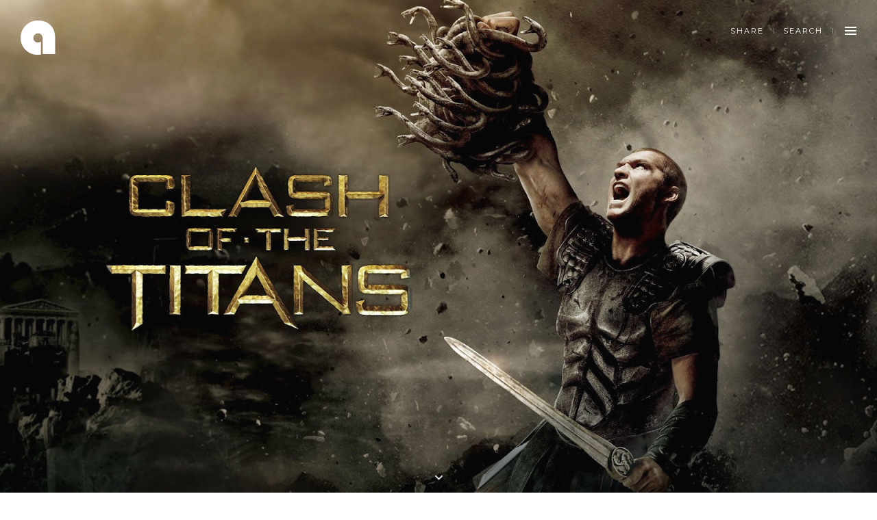

--- FILE ---
content_type: text/css
request_url: https://activstudios.com/wp-content/plugins/wpw_ba_viewer/wpw_ba.css?ver=6.4.1
body_size: 1101
content:
.wpw-ba-viewer{
	position:relative;
	width:100%;
	min-width:250px;
	max-width:100%;
	overflow:hidden;
	font-family:Arial, Helvetica, sans-serif;	
	line-height: 0px;
	margin-bottom:10px;

	-webkit-user-select: none;
	-moz-user-select: none;
	-ms-user-select: none;
	-o-user-select: none;
	user-select: none;	
}


.wpw-ba-viewer-block .wpw-ba-mover1{
	-moz-transition-property: height;
    -moz-transition-duration: .40s;
    -ms-transition-property: height;
    -ms-transition-duration: .40s;
    -o-transition-property: height;
    -o-transition-duration: .40s;
    -webkit-transition-property: height;
    -webkit-transition-duration: .40s;
    transition-property: height;
    transition-duration: .40s;	
}

.wpw-ba-btn-open{
	cursor:pointer;
	display:inline-block;
	padding:3px;
	padding-right:5px;
	padding-left:5px;
	border:1px solid #aaa;
	
	-moz-border-radius: 5px;
	-webkit-border-radius: 5px;
	-o-border-radius: 5px;
	-ms-border-radius: 5px;  	
}


.wpw-ba-box{
	position:relative;
	width:100%;
	overflow:hidden;
	max-height:100%;
}

.wpw-ba-preloader{
	position:absolute;
	
	width:100%;
	height:100%;
	top:0px;
	left:0px;
	
	background:url('graphics/preloader.gif') no-repeat 50% 50%;
	z-index:100;
}


.wpw-ba-mover{
	position:relative;
	width:100%;
	max-height:100%;
	max-width:100%;
	height:100%;
}

.wpw-ba-door{
	position:absolute;
	top:0px;
	width:100%;
	height:100%;
	border-left:1px solid #fff;
	z-index:1;
	overflow:visible !important;
}

.wpw-ba-wall{
	position:absolute;
	top:0px;
	left:0px;
	width:100%;
	height:100%;
	z-index: 2;
	background: url('graphics/invisible.gif');
}

.wpw-ba-mask{
	position:absolute;
	top:0px;
	width:100%;
	height:100%;
	overflow:hidden;
	z-index:1;
}

.wpw-ba-url, .wpw-ba-url:hover{
	text-decoration:none;
	color: #fff;
	display:inline-block;
	padding-right: 5px;
}
.wpw-ba-url:hover{
	text-decoration:underline;
}

.wpw-ba-pic-box{
	position:absolute;
	top:0px;
	width:100%;
	height:100%;
}


.wpw-ba-controller{
	position:absolute !important;
	width:100%;
	height:1px;
	top:50%;
	left:0px;
	z-index:2;
}

.wpw-ba-controller-sign{
	position:absolute !important;
	width:80px;
	height:40px;
	top:-20px;
	left:-41px;
	background:url('graphics/before_after_controller.png') 0px 0px no-repeat;
	cursor:pointer;	
	z-index:100;
	zoom:1;
}

.wpw-ba-pic{
	width:100%;
	height:auto;
	max-height: none;
	max-width: none;
	visibility:visible !important;
	display:block;	
	
	position:relative;
	z-index:0;
	
	-webkit-user-select: none;
	-moz-user-select: none;
	-ms-user-select: none;
	-o-user-select: none;
	user-select: none;	
	
	border-radius: 0px !important;
	box-shadow: none !important;	
}


.wpw-ba-controller-sign, .wpw-ba-footer, .wpw-ba-btn-zoom{
    zoom: 1;
    filter: alpha(opacity=100);
    opacity: 1;        	
    -moz-transition-property: opacity;
    -moz-transition-duration: .40s;
    -ms-transition-property: opacity;
    -ms-transition-duration: .40s;
    -o-transition-property: opacity;
    -o-transition-duration: .40s;
    -webkit-transition-property: opacity;
    -webkit-transition-duration: .40s;

    transition-property: opacity;
    transition-duration: .40s;
}

.user-dragging .wpw-ba-controller-sign, .user-dragging .wpw-ba-footer, .user-dragging .wpw-ba-btn-zoom{
    filter: alpha(opacity=0);
    opacity: 0;  
}


.wpw-ba-footer{
	z-index:3;
	position:absolute;
	bottom:0px;
	width:100%;
	padding:5px;
	
	-webkit-box-sizing: border-box;
	-moz-box-sizing: border-box;
	box-sizing: border-box;  	
	
}


.wpw-ba-next, .wpw-ba-prev{
	bottom:5px;
	position: absolute;
	right: 5px;
	height: 22px;
	cursor: pointer;
	width: 30px;
	background: url('graphics/item_controls.png') no-repeat -30px 0px;
}

.wpw-ba-prev{
	width: 30px;
	right: 35px;
	background: url('graphics/item_controls.png') no-repeat 0px 0px;
}


.wpw-ba-info{
	position:relative;
	max-width:70%;
	display:inline-block;
	line-height: 1em;
	color: #fff;
	
    -moz-transition-property: bottom;
    -moz-transition-duration: .40s;
    -ms-transition-property: bottom;
    -ms-transition-duration: .40s;
    -o-transition-property: bottom;
    -o-transition-duration: .40s;
    -webkit-transition-property: bottom;
    -webkit-transition-duration: .40s;
    transition-property: bottom;
    transition-duration: .40s;	
}

.wpw-ba-info-hide{
	bottom:-300px;
}

.wpw-ba-info-bg{
	position:absolute;
	height:100%;
	width:100%;

	-moz-border-radius: 5px;
	-webkit-border-radius: 5px;
	-o-border-radius: 5px;
	-ms-border-radius: 5px;  	 	
	
	background: #000;

    zoom: 1;
    filter: alpha(opacity=80);
    opacity: 0.8;    	
 
}

.wpw-ba-info-text{
	position:relative;
	padding:5px;
	padding-left:8px;
	font-size: 14px;
	
	color: #fff;
	font-family:Arial, Helvetica, sans-serif;
}


.wpw-ba-gallery br{
	display:none;
}

.wpw-ba-loading{
	min-height:100px;
}

.wpw-ba-loading .wpw-ba-mover, .wpw-ba-loading .wpw-ba-box{
	min-height:100px;
}


.ba-selected-box{
	top:0px;
	position:relative !important;
}

.ba-unselected-box{
	top:0px;
	position:absolute;
}

/* _________________ LIGHTBOX*/


.wpw-ba-zoom-mode{
	z-index:10001;
	width:100% !important;
	height:100% !important;
}

.wpw-ba-btn-zoom{
	position:absolute;
	top:0px;
	right:5px;
	width:26px;
	height:28px;
	
	
	z-index:3;
	cursor:pointer;
	
	background: url('graphics/item_controls.png') no-repeat 0px -33px;
	
}

.wpw-ba-zoom-mode .wpw-ba-btn-zoom{
	background: url('graphics/item_controls.png') no-repeat -36px -33px;
}


.wpw-ba-lightbox{
	position:fixed;
	top:0px;
	left:0px;
	width:100%;
	height:100%;
	z-index: 10000;

	-webkit-user-select: none;
	-moz-user-select: none;
	-ms-user-select: none;
	-o-user-select: none;
	user-select: none;	
}

.wpw-ba-lightbox-bg{
	position:absolute;
	top:0px;
	left:0px;
	width:100%;
	height:100%;
	z-index: 100;
	background: #fff;
	
    zoom: 0;
    filter: alpha(opacity=80);
    opacity: 1;    	
}

.wpw-ba-zoom-mode .wpw-ba-mover,
.wpw-ba-zoom-mode .wpw-ba-box
{
	height:100%;
}
.wpw-ba-zoom-mode .wpw-ba-pic{
	width:auto;
	height:auto;
	position:absolute;
}


























--- FILE ---
content_type: text/css
request_url: https://activstudios.com/wp-content/themes/az_alice/style.css?ver=6.4.1
body_size: 25168
content:
/*-----------------------------------------------------------------------------------

    Theme Name: AZ_Alice
    Theme URI: http://www.demo.az-themes.com/alice/
    Description: Alice Theme for photostudio, creative or digital agency, frelancers, business. Based on a unique, clean & minimal design and packed with a tons of cool features. WPML Supported.
    Author: Alessio Atzeni
    Author URI: http://www.alessioatzeni.com
    Version: 2.0.4.3
    Tags: left-sidebar, right-sidebar, custom-background, custom-header, custom-menu, editor-style, featured-images, flexible-header, full-width-template, microformats, post-formats, rtl-language-support, sticky-post, theme-options, translation-ready

    License: GNU General Public License version 3.0 & Envato Regular/Extended License
    License URI:  http://www.gnu.org/licenses/gpl-3.0.html & http://themeforest.net/licenses

    Text Domain: az_alice

-------------------------------------------------------------------------------------*/

/* STYLES GUIDE
-------------------------------------------------------------------------------------

    1. Font-Family Elements Setup

    2. Document Setup - Main Style
        2.1 Typography
        2.2 Various Special Classes
            2.2.1 Font Style
            2.2.2 Padding
            2.2.3 Margin
        2.3 Columns Full-Width
        2.4 Equals Column Height
        2.5 Back to Top

    3. Header Setup
        3.1 Scrollable FX
        3.2 Logo
        3.3 Menu
            3.3.1 Menu Trigger
            3.3.2 Navigation
        3.4 Search & Share Buttons
            3.4.1 Modal Share
            3.4.2 Modal Search
        3.5 Dots Menu Navigation

    4. Sliders Setup
        4.1 Revolution Slider
        4.2 AZ Slider
            4.2.1 AZ Slider Title Header
            4.2.2 AZ Slider Shortcode

    5. Preloader Setup

    6. Main Content Setup
        6.1 Section Page/Post
    
    7. Title Header + Section Full Area
        7.1 Video Setup
        7.2 Animated Pattern Bg
        7.3 Mask & Pattern Overlay
        7.4 Title & Subheading
            7.4.1 Big Format Heading
        7.5 Scroll Button Area

    8. Team Setup
        8.1 Team Creative Modal
            8.1.1 Modal Animation

    9. Portfolio Setup
        9.1 Filter/Sortable
        9.2 Portfolio Creative Modal
            9.2.1 Modal Animation
            9.2.2 Modal Slider

    10. Clients Setup
    
    11. Testimonial Setup

    12. Footer Setup
        12.1 Credits Area
        12.2 Widgets Area
            12.2.1 Widgets Setup
        12.3 Social Area

    13. Blog Setup
        13.1 Wide Layout
        13.2 Grid Layout
        13.3 Meta Single Post

    14. Pagination Setup
        14.1 Normal Pagination
        14.2 Infinite Scroll Pagination
        14.3 Numberic Pagination

    15. Comments Setup
        15.1 Reply Comments
        15.2 Submit
        15.3 Toggle Comments
        15.4 Paginate Comments

    16. Error Page Setup

    17. Search Page Setup
    
    18. Shortcodes Setup
        18.1 Buttons
        18.2 Box Icon
        18.3 Divider
        18.4 Social Profiles
        18.5 Gallery Images
            18.5.1 Zoom Hover FX
        18.6 Lightbox
            18.6.1 Zoom Hover FX
            18.6.2 Fancybox Setup
        18.7  Google Maps
        18.8  Twitter Feed
        18.9  MediaElements Setup
        18.10 Dropcaps
        18.11 Highlights
        18.12 Tooltips
        18.13 Accordions
        18.14 Contact Forms
        18.15 Special Heading
        18.16 Related Custom Post Type

    19. Animations Module Setup
        19.1 FadeIn
        19.2 MoveLeft
        19.3 MoveRight
        19.4 MoveUp
        19.5 ScaleUp
        19.6 LittleBounce
        19.7 Creative Modal Animation

    20. MediaQueries Setup

    21. Retina Display Setup

-------------------------------------------------------------------------------------*/

/* 1. Font-Family Elements Setup
-------------------------------------------------------------------------------------*/

body,
input,
button,
select,
textarea,
.fancy-counter,
.fancy-caption-title,
.comment-author .comment-title {
    font-family: 'Source Sans Pro', 'HelveticaNeue', helvetica, arial, sans-serif;
}

h1,
h2,
h3,
h4,
h5,
h6,
.menu-share,
.menu-search,
.logo-setup.logo-text,
.mm-panel ul li a,
.mm-panel .sub-menu li a,
.mm-classic-panel ul li a,
.mm-classic-panel .sub-menu li a,
.box-content-titles .subheading,
.big-format-heading .box-content-titles .subheading,
#title-header-flexslider.flexslider .slider-content.big-format-heading .slide-title,
#title-header-flexslider.flexslider .slider-content .slide-subtitle,
.az-divider,
.form-submit #submit,
.team-navi-popup .counter-team, 
.portfolio-navi-popup .counter-portfolio,
#error-page .box-content-titles .error-title,
#error-page .box-content-titles .error-subheading,
.footer .credits,
.footer .share-footer,
.share-btn-footer > span,
#blog .post-creative .post-link .post-naming .post-title,
#blog .post-creative .post-link .post-naming .post-date,
.normal-pagination .prev-post a .pagination-inner,
.normal-pagination .next-post a .pagination-inner,
.infinite-scroll p,
.modal-search form#searchform input[type="text"],
.modal-search .search-subtitle,
.big-format-heading .box-content-titles .title,
.az-button,
.entry-meta-area,
.dots-menu-navigation .dots-menu-label,
#az_header_language_list .lang {
    font-family: 'Montserrat', 'HelveticaNeue', helvetica, arial, sans-serif;
}


blockquote,
.wp-caption,
.bg-slogan-content .slogan-text,
.box-content-titles .title,
#title-header-flexslider.flexslider .slider-content .slide-title,
#blog.grid .count-number-post {
    font-family: 'Crimson Text', Georgia, "Times New Roman", Times, serif;
}

.ce-banner{
    position: fixed;
    bottom: 0;
    left: 0;
    right: 0;
    background-color: #dedede;
    padding: 1em;
    color: #232323;
    font-size: 1em;
}

.ce-accept, .ce-dismiss, .ce-disable{
    background-color: #333;
    color: #fff;
    text-decoration: none;
    padding: .6em 1em;
    display: inline-block;
    margin: 0 .5em;
}

.ce-disable{
    background-color: #aaa;
}

.ce-accept:hover,
.ce-dismiss:hover,
.ce-disable:hover{
    background-color: #666;
    color: white;
}

.ce-accept{
    background-color: #48ea6b;
    color: #111;
}

.ce-dismiss{
    position: absolute;

    font-size: .8em;

    right: 1em;
    top: 1em;

    background-color: #ccc;
    color: #333;
}

.ce-iframe-placeholder{
    padding: 1em;
    background-color: #eee;
    margin: 1em 0;
}


/* 2. Document Setup - Main Style
-------------------------------------------------------------------------------------*/

::selection { background: #EF4135; color: #FFFFFF; }
::-moz-selection { background: #EF4135; color: #FFFFFF; }

html {
    position: relative;
    width: 100%;
    font-size: 10px; /* 10px = 1rem */
    -webkit-text-size-adjust: 100%;
    -ms-text-size-adjust: 100%;
    overflow-x: hidden;

    background-color: #FFFFFF;
}

body {
    position: relative;
    float: left;
    width: 100%;
    overflow-x: hidden;

    font-size: 1.7rem;
    font-weight: 400;
    line-height: 1.75em;
    color: #5D556F;

    background-color: #FFFFFF;
}

/* block scroll page */
.block-scroll {
    overflow-y: hidden;
}

/* Default Settings */
.container,
.container-fluid {
    position: relative;
    z-index: 20;
}

[class^="col-"],
[class*=" col-"] {
    padding-left: 30px;
    padding-right: 30px;
}

#main {
    position: relative;
    float: left;
    width: 100%;
    overflow: hidden;
}

.wrap_all {
    position: relative;
    float: left;
    width: 100%;
    overflow-x: hidden;
}

a,
a:visited {
    color: #28282e;
    text-decoration: none !important;
    font-weight: 400;
    cursor: pointer;
    -webkit-transition: color 0.215s ease-in-out;
            transition: color 0.215s ease-in-out;
}

/* .no-touch control to prevent hover behaviors for touch devices */

a:active,
a:focus,
.no-touch a:hover,
.no-touch a:focus,
.no-touch a:active {
    outline: 0;
    color: #EF4135;
    text-decoration: none;
}

a, a:focus { outline: none !important; }

a img {
    border: none;
}

b, strong {
    font-weight: bold;
}

p {
    margin: 0 0 0.85em 0;
}

ul, ol {
    margin: 0 0 20px 30px;
    padding: 0;
}

ul {
    list-style: disc inside;
}

ol {
    list-style: decimal inside;
}

li {
    line-height: 30px;
}

.hidden {
    display: none;
}

.alignleft {
    float: left;
}

.alignright {
    float: right;
}

.aligncenter {
    display: block;
    clear: both;
    margin-right: auto;
    margin-left: auto;
}

.textalignleft {
    text-align: left;
}

.textaligncenter {
    text-align: center;
}

.textalignright {
    text-align: right;
}

img {
    max-width: 100%;
    height: auto;
    vertical-align: middle;
}

img.full-image-responsive {
    width: 100%;
}

img.alignleft {
    float: left;
    margin: 20px 25px 20px 0;
}

img.alignright {
    display: block;
    margin: 20px 0 20px 25px;
}

img.aligncenter {
    display: block;
    clear: both;
    margin: 0 auto;
}

img.alignnone {
    display: block;
    margin: 20px 0;
}

.img-full-responsive {
    display: block;
    max-width: none;
    width: 100%;
    height: auto;
}

.wp-caption {
    margin: 10px 20px 20px 20px;
    max-width: 100%;
    text-align: center;
    font-style: italic;
}

.wp-caption.aligncenter {
    margin: 20px auto;
}

.wp-caption.alignleft {
    margin-left: 0;
}

.wp-caption.alignright {
    margin-right: 0;
}

.wp-caption.alignnone {
    margin-left: 0;
}

.wp-caption img,
.wp-caption img a {
    margin: 0;
    padding: 0;
    border: 0 none;
}

.wp-caption-text {
    font-size: 1.6rem;
    margin: 0;
    padding: 5px;
    color: #9993A8;
}

.wp-smiley {
    margin: 0 !important;
    max-height: 13px;
}

blockquote {
    padding: 30px;
    font-size: 3rem;
    line-height: 1.2em;
    font-style: italic;
    font-weight: normal;
    color: #9993A8;
    border: none;
    margin: 0 0 10px;
}

address {
    display: block;
    margin-bottom: 20px;
    font-style: normal;
    line-height: 24px;
}

abbr[title],
acronym[title],
dfn[title] {
    border-bottom: 1px dotted #666;
    cursor: help;
}

.through {
    text-decoration: line-through;
}

input, 
button, 
select, 
textarea,
input:focus, 
textarea:focus {
    outline: 0;
}

input[type="checkbox"],
input[type="radio"] {
    width: auto !important;
}

input::input-placeholder,
textarea::input-placeholder {
    color: #BCBCC4;
    opacity: 1;
}

input:-moz-placeholder,
textarea:-moz-placeholder {
    color: #BCBCC4;
    opacity: 1;
}

input::-moz-placeholder,
textarea::-moz-placeholder {
    color: #BCBCC4;
    opacity: 1;
}

input:-ms-input-placeholder,
textarea:-ms-input-placeholder {
    color: #BCBCC4;
    opacity: 1;
}

input::-webkit-input-placeholder,
textarea::-webkit-input-placeholder {
    color: #BCBCC4;
    opacity: 1;
}

code,
pre {
    padding: 0 3px 2px;
    border-radius: 3px;
    color: #232527;
    font-size: 12px;
    font-family: Monaco, Menlo, Consolas, "Courier New", monospace;
}

code {
    padding: 2px 4px;
    border: 1px solid #dde4e9;
    background-color: #F6F6F6;
    color: #232527;
    white-space: nowrap;
}

pre {
    display: block;
    margin: 30px;
    padding: 15px;
    border: 1px solid #dde4e9;
    border-radius: 4px;
    background-color: #FCFCFC;
    white-space: pre;
    white-space: pre-wrap;
    word-wrap: break-word;
    word-break: break-all;
    font-size: 12px;
    line-height: 20px;
}

pre code {
    padding: 0;
    border: 0;
    background-color: transparent;
    color: inherit;
    white-space: pre;
    white-space: pre-wrap;
}

table {
   width: 100%;
   border: 1px solid #e9e9e9;
   text-align: left;
}

table thead h4 {
   font-size: 10px;
   line-height: 18px;
   text-transform: uppercase;
   margin-bottom: 0;
}

table tr {
   border-top: 1px solid #e9e9e9;
}

table thead tr {
   border-top: none;
}

table th, table td {
   min-height: 41px;
   padding: 10px 14px 8px;
   border-right: 1px solid #e9e9e9;
}

.pre-scrollable {
    overflow-y: scroll;
    max-height: 340px;
}

.sticky {
}

.bypostauthor {
}

.gallery-caption {
    margin-left: 0;
    font-style: italic;
}

iframe, object, embed {
    max-width: 100%;
    border: none;
}

.modal {
    z-index: 13000;
}


/* 2.1 Typography
-------------------------------------------------------------------------------------*/

h1,
h2,
h3,
h4,
h5,
h6 {
    margin: 0 0 15px 0;
    color: #28282E;
    font-weight: 700;
    line-height: 1.2em;
    letter-spacing: -1px;
}

h1 {
    font-size: 6rem;
}

h2 {
    font-size: 5.2rem;
}

h3 {
    font-size: 4.8rem;
}

h4 {
    font-size: 3.0rem;
}

h5 {
    font-size: 2.4rem;
}

h6 {
    font-size: 1.8rem;
}


/* 2.2 Various Special Classes
-------------------------------------------------------------------------------------*/

/* 2.2.1 Font Style
--------------------------------*/
.text-ultra-light > * {
    font-weight: 100 !important;
}

.text-light > * {
    font-weight: 200 !important;
}

.text-book > * {
    font-weight: 300 !important;
}

.text-normal > * {
    font-weight: 400 !important;
}

.text-medium > * {
    font-weight: 500 !important;
}

.text-semi-bold > * {
    font-weight: 600 !important;
}

.text-bold > * {
    font-weight: 700 !important;
}

.text-extra-bold > * {
    font-weight: 800 !important;
}

.text-ultra-bold > * {
    font-weight: 900 !important;
}

.italic {
    font-style: italic !important;  
}

.uppercase {
    text-transform: uppercase !important;
}

.text-normal-size {
    text-transform: none !important;
}

/* 2.2.2 Padding
--------------------------------*/
.no-padding {
    padding: 0;
}

.small-padding {
    padding: 40px 0 40px;
}

.default-padding {
    padding: 70px 0 70px;
}

.large-padding {
    padding: 100px 0 100px;
}

/* 2.2.3 Margin
--------------------------------*/
.margin-0 {
    margin-bottom: 0 !important;
}

.margin-10 {
    margin-bottom: 10px !important;
}

.margin-15 {
    margin-bottom: 15px !important;
}

.margin-20 {
    margin-bottom: 20px !important;
}

.margin-30 {
    margin-bottom: 30px !important;
}

.margin-40 {
    margin-bottom: 40px !important;
}

.margin-50 {
    margin-bottom: 50px !important;
}

.margin-60 {
    margin-bottom: 60px !important;
}

.margin-70 {
    margin-bottom: 70px !important;
}

.margin-80 {
    margin-bottom: 80px !important;
}

.margin-90 {
    margin-bottom: 90px !important;
}

.margin-100 {
    margin-bottom: 100px !important;
}

.no-margin-top {
    margin-top: 0 !important;
}

.no-margin-bottom {
    margin-bottom: 0 !important;
}

.no-margin-left {
    margin-left: 0 !important;
}

.no-margin-right {
    margin-right: 0 !important;
}

.no-margin {
    margin: 0 !important;
}

.no-margin-and-padding .row {
    margin: 0 -2px;
}

.no-margin-and-padding .container-fluid,
.no-margin-and-padding .col-md-1,
.no-margin-and-padding .col-md-2,
.no-margin-and-padding .col-md-3,
.no-margin-and-padding .col-md-4,
.no-margin-and-padding .col-md-5,
.no-margin-and-padding .col-md-6,
.no-margin-and-padding .col-md-7,
.no-margin-and-padding .col-md-8,
.no-margin-and-padding .col-md-9,
.no-margin-and-padding .col-md-10,
.no-margin-and-padding .col-md-11,
.no-margin-and-padding .col-md-12 {
    padding-left: 0 !important;
    padding-right: 0 !important;
}

/* 2.3 Columns Full Width
--------------------------------*/

.az-col-full-width-1 {
    width: 16.6667%;
}

.az-col-full-width-2 {
    width: 20%;
}

.az-col-full-width-3 {
    width: 25%;
}

.az-col-full-width-4 {
    width: 33.333%;
}

.az-col-full-width-6 {
    width: 50%;
}

.az-col-full-width-12 {
    width: 100%;
}

/* 2.4 Equals Column Height
--------------------------------*/
.main-content .column-overlay-mask + div,
.equals-col-height .column-overlay-mask + .vertical-text,
.equals-col-height .column-overlay-mask + .no-vertical-text {
    position: relative;
    z-index: 2;
}

.column-overlay-mask {
    position: absolute;
    height: 100%;
    width: 100%;
    top: 0;
    left: 0;
    z-index: 1;
}

[class^="col-"].equals-col-height, 
[class*=" col-"].equals-col-height {
    position: relative;
    padding: 5% !important;
}

[class^="col-"].equals-col-height.no-padding-columns, 
[class*=" col-"].equals-col-height.no-padding-columns {
    padding: 0 !important;
}

.equals-col-height.mobile-off-text .vertical-text.mobile-off-text,
.equals-col-height.mobile-on-text .vertical-text.mobile-on-text {
    position: relative;
    width: 100%;
    top: 50%;

    -webkit-transform: translateY(-50%);
            transform: translateY(-50%);
}

.equals-col-height .vertical-text h1:last-child,
.equals-col-height .vertical-text h2:last-child,
.equals-col-height .vertical-text h3:last-child,
.equals-col-height .vertical-text h4:last-child,
.equals-col-height .vertical-text h5:last-child,
.equals-col-height .vertical-text h6:last-child, 
.equals-col-height .vertical-text p:last-child {
    margin-bottom: 0;
}


/* 2.5 Back to Top
--------------------------------*/
.back-to-top {
    position: fixed;
    bottom: 30px;
    right: 30px;
    width: 30px;
    height: 30px;
    background: rgba(40,40,46,0.55);
    border-radius: 50%;
    border: 2px solid #FFF;
    z-index: 20;
    opacity: 0;
    visibility: hidden;

    -webkit-transition: background 0.3s ease-in-out, opacity 0.3s ease-in-out 0.001s, visibility 0.3s ease-in-out 0.001s;
            transition: background 0.3s ease-in-out, opacity 0.3s ease-in-out 0.001s, visibility 0.3s ease-in-out 0.001s;
}

.no-touch .back-to-top:hover {
    background: rgba(40,40,46,0.95);
}

.back-to-top i {
    position: absolute;
    top: 50%;
    left: 50%;
    margin: -9px 0 0 -8px;
    color: #FFFFFF;
    font-size: 16px;
    line-height: 1;
}

.wrap_all.menu-is-open .back-to-top {
    opacity: 0 !important;
    visibility: hidden !important;
}


/* 3. Header Setup
-------------------------------------------------------------------------------------*/
#header {
    position: fixed;
    top: 0px;
    width: 100%;
    max-height: 100px;
    z-index: 8500;
}

/* 3.1 Scrollable FX
--------------------------------*/
#header.is-container.above-offset,
#header.is-not-container.below-offset.scrollUp {
    -webkit-transform: translateY(0px);
            transform: translateY(0px);
        
    -webkit-transition: -webkit-transform 0.315s ease-in-out;
            transition: transform 0.315s ease-in-out;
}

#header.scrollable,
#header.is-container.below-offset.scrollUp,
#header.is-not-container.below-offset.scrollDown {
    -webkit-transform: translateY(-150px);
            transform: translateY(-150px);

    -webkit-transition: -webkit-transform 0.315s ease-in-out;
            transition: transform 0.315s ease-in-out;


}

#header.is-not-container.below-offset {

    -webkit-transform: translateY(0px);
            transform: translateY(0px);

    -webkit-transition: none;
            transition: none;
}

#header.is-container.above-offset > #nav-wrapper,
#header.is-container.below-offset.scrollDown > #nav-wrapper,
.dark-type #header.is-container.above-offset > #nav-wrapper,
.dark-type #header.is-container.below-offset.scrollDown > #nav-wrapper {
    background: transparent;
}

#header.is-container.below-offset > #nav-wrapper,
#header.is-not-container.below-offset > #nav-wrapper {
    background-color: rgba(40,40,46,0.95);
}

.dark-type #header.is-container.below-offset > #nav-wrapper,
.dark-type #header.is-not-container.below-offset > #nav-wrapper {
    background-color: rgba(255,255,255,0.95);
}

/* 3.2 Logo
--------------------------------*/
.logo-setup {
    position: absolute;
    left: 30px;
    top: 3px;
    display: block;
    z-index: 10001;
}

/* Logo Image/Retina Setup */
.logo-setup.logo-img {
    top: 2px;
}

.light-type .logo-setup.logo-img img.standard,
.dark-type .logo-setup.logo-img img.standard.dark-mod {
    display: inline-block;
}

.light-type .logo-setup.logo-img img.standard.dark-mod,
.light-type .logo-setup.logo-img img.retina.dark-mod,
.light-type .logo-setup.logo-img img.retina,
.dark-type .logo-setup.logo-img img.standard,
.dark-type .logo-setup.logo-img img.retina,
.dark-type .logo-setup.logo-img img.retina.dark-mod {
    display: none;
}

/* Logo Text Setup */
.logo-setup.logo-text {
    color: #FFFFFF;
    font-size: 2.4rem;
    font-weight: 400;
    letter-spacing: 3px;
    text-transform: uppercase;
}

.dark-type .logo-setup.logo-text {
    color: #28282e;
}

.no-touch .dark-type .logo-setup.logo-text:hover {
    color: #EF4135;
}

/* 3.3 Menu
--------------------------------*/
#nav-wrapper {
    position: absolute;
    width: 100%;
    height: 94px;
    padding: 0;
    background: transparent;
    z-index: 100;

    opacity: 1;
    
    -webkit-transition: opacity 0.515s ease-in-out;
            transition: opacity 0.515s ease-in-out;
}

body.creative-header .menu-nav {
    overflow: hidden;
}

#header.menu-open #nav-wrapper {
    opacity: 0;

    -webkit-transition: opacity 0.315s ease-in-out;
            transition: opacity 0.315s ease-in-out;
}

#nav-wrapper .wrap-position {
    position: relative;
    top: 28px;
}

/* 3.3.1 Menu Trigger
--------------------------------*/
.menu-nav {
    position: absolute;
    top: 0;
    right: 22px;
    width: 34px;
    height: 34px;
    display: block;
    z-index: 100001;
    opacity: 1;

    -webkit-transition: opacity 0.115s ease-in-out;
            transition: opacity 0.115s ease-in-out;
}

body.classic-header .menu-nav {
    visibility: hidden;
    display: none;
}

.menu-nav .bars .top, 
.menu-nav .bars .middle, 
.menu-nav .bars .bottom {
    background: #FFFFFF;
    display: block;
    height: 2px;
    left: 50%;
    margin-left: -8.5px;
    margin-top: -1px;
    position: absolute;
    top: 50%;
    width: 17px;
}

.dark-type .menu-nav .bars .top, 
.dark-type .menu-nav .bars .middle, 
.dark-type .menu-nav .bars .bottom {
    background: #28282e;
}

.menu-nav .bars .top {
    margin-top: -6px;
}

.menu-nav .bars .bottom {
    margin-top: 4px;
}

.menu-trigger-close {
    position: absolute;
    top: 30px;
    right: 22px;
    width: 34px;
    height: 34px;
    display: block;
    z-index: 100001;
}

.menu-trigger-close .bars .top, 
.menu-trigger-close .bars .bottom {
    background: #28282E;
    display: block;
    height: 2px;
    left: 50%;
    margin-left: -8.5px;
    margin-top: -1px;
    position: absolute;
    top: 50%;
    width: 17px;
    opacity: 1;

    -webkit-backface-visibility: hidden;
            backface-visibility: hidden;
}

.menu-trigger-close .bars .top {
    -webkit-transform: rotate(45deg);
            transform: rotate(45deg);
}

.menu-trigger-close .bars .bottom {
    -webkit-transform: rotate(-45deg);
            transform: rotate(-45deg);
}

/* 3.3.2 Navigation
--------------------------------*/
#blocker {
    display: none;
    height: 100%;
    top: 0;
    left: 0;
    opacity: 0;
    background: rgba(0,0,0,0.05);
    position: absolute;
    width: 100%;
    z-index: 9999;
    cursor: pointer;
}

#my-menu {
    background: #FFFFFF;
    height: 100%;
    position: fixed;
    top: 0;
    right: 0;
    width: 66.6%;
    opacity: 0;
    z-index: 0;

    -webkit-backface-visibility: hidden;
            backface-visibility: hidden;

    -webkit-transition: opacity 0.60s ease-in-out;
            transition: opacity 0.60s ease-in-out;
}

body.classic-header #my-menu {
    display: none;
    visibility: hidden;
}

/*-- Slogan Box Disabled --*/
#my-menu.slogan-disabled {
    width: 33.3%;
}

/*-- Menu Opacity Animation --*/
#my-menu.menu-visible {
    opacity: 1;
    z-index: 10;
}

#my-menu.menu-not-visible {
    opacity: 0;
    z-index: 0;
}

#my-menu .optional-menu {
    display: none;
}

.mm-panel {
    position: absolute;
    top: 50%;
    left: 50%;
    width: 50%;
    padding: 30px;
    overflow: hidden;
    text-align: right;
    -webkit-transform: translateY(-50%);
            transform: translateY(-50%);
}

.mm-panel ul {
    margin: 0;
    padding: 0;
}

.mm-panel ul li {
    position: relative;
    line-height: normal;
    list-style: none;
    margin-bottom: 0px;
}

.mm-panel ul li a {
    color: #28282E;
    font-size: 2.5rem;
    font-weight: 700;
    text-transform: uppercase;
    padding: 5px 0;
    display: inline-block;
    letter-spacing: -1px;
}

.no-touch .mm-panel ul li a:hover,
.mm-panel li.current a,
.mm-panel li.current-cat a,
.mm-panel li.current_page_item a,
.mm-panel li.current-menu-item a,
.mm-panel li.current-page-ancestor a,
.mm-panel li.current-menu-ancestor a {
    color: #EF4135;
}

.mm-panel .sub-menu {
    margin: 0 2px 0 0;
}

.mm-panel .sub-menu li {
    margin-bottom: 0;
}

.mm-panel .sub-menu li a {
    color: #B7B7B7 !important;
    font-size: 1.4rem;
    font-weight: 400;
    text-transform: none;
    letter-spacing: 0; 
}

.no-touch .mm-panel .sub-menu li a:hover,
.mm-panel .sub-menu li.current a,
.mm-panel .sub-menu li.current-cat a,
.mm-panel .sub-menu li.current_page_item a,
.mm-panel .sub-menu li.current-menu-item a,
.mm-panel .sub-menu li.current-page-ancestor a,
.mm-panel .sub-menu li.current-menu-ancestor a {
    color: #EF4135 !important;
}

.bg-slogan-menu {
    position: absolute;
    top: 0;
    left: 0;
    width: 50%;
    height: 100%;
    overflow: hidden;
}

.bg-slogan-menu.bg-solid-color-slogan {
    background: #EF4135;
}

.bg-image-slogan-mask {
    position: absolute;
    top: 0;
    left: 0;
    width: 100%;
    height: 100%;
}

.bg-slogan-content {
    position: relative;
    top: 50%;
    padding: 40px;
    text-align: center;
    -webkit-transform: translateY(-50%);
            transform: translateY(-50%);
}

.bg-slogan-content .slogan-logo {
    display: block;
    margin-bottom: 12px;
}

.bg-slogan-content .slogan-text {
    font-size: 1.5rem;
    color: #FFFFFF;
    font-weight: normal;
    font-style: italic;
    letter-spacing: 1px;
    text-transform: none;
}

.credits-social {
    display: block;
    position: absolute;
    left: 50%;
    width: 50%;
    bottom: 30px;
    text-align: right;
    z-index: 100001;
}

.credits-social ul {
    margin: 0;
    padding: 0 30px;
}

.credits-social ul li {
    position: relative;
    display: inline-block;
    line-height: normal;
    list-style: none;
    margin-left: 10px;
}

.credits-social ul li a {
    color: #28282E;
}

.no-touch .credits-social ul li a:hover {
    color: #EF4135;
}

.credits-social ul li a i {
    font-size: 16px;
}

.wrap_all.menu-is-open {
    z-index: 0;
}

/* Classic Header/Menu */
.mm-classic-panel {
    position: relative;
    float: right;
    margin-top: -28px;
}

.mm-classic-panel ul {
    position: relative;
    float: right;
    margin: 0;
    padding: 0;
}

.mm-classic-panel ul li {
    position: relative;
    float: left;
    line-height: normal;
    list-style: none;
    margin-bottom: 0px;
}

.mm-classic-panel ul li a {
    color: #FFFFFF;
    font-weight: 400;
    font-size: 1.1rem;
    text-transform: uppercase;
    margin-right: 25px;
    letter-spacing: 2px;
    line-height: 90px;
}

.dark-type .mm-classic-panel ul li a {
    color: #28282e;
}

.dark-type .mm-classic-panel ul li::before {
    background: rgba(40,40,46,0.35);
}

.mm-classic-panel ul li a i {
    position: relative;
    top: 3px;
    font-size: 16px;
}

.mm-classic-panel ul li::before {
    content: '';
    position: absolute;
    top: 50%;
    right: 13px;
    width: 1px;
    height: 8px;
    margin-top: -4px;
    background: rgba(255,255,255,0.35);
    pointer-events: none;
}

.mm-classic-panel ul li:last-child::before {
    display: none;
}

.no-touch .mm-classic-panel ul li a:hover,
.mm-classic-panel li.current > a,
.mm-classic-panel li.current-cat > a,
.mm-classic-panel li.current_page_item > a,
.mm-classic-panel li.current-menu-item > a,
.mm-classic-panel li.current-page-ancestor > a,
.mm-classic-panel li.current-menu-ancestor > a {
    color: #EF4135 !important;
}

.mm-classic-panel .sub-menu {
    position: absolute;
    display: none;
    width: 230px;
    background: #000000;
    padding: 15px 20px;
    left: -20px;
    top: 70px;
}

.mm-classic-panel .sub-menu li {
    position: relative;
    width: 100%;
    display: block;
    float: left;
}

.mm-classic-panel .sub-menu li::before {
    display: none;
}

.no-touch .mm-classic-panel .sub-menu li a:hover,
.mm-classic-panel .sub-menu li.current > a,
.mm-classic-panel .sub-menu li.current-cat > a,
.mm-classic-panel .sub-menu li.current_page_item > a,
.mm-classic-panel .sub-menu li.current-menu-item > a,
.mm-classic-panel .sub-menu li.current-page-ancestor > a,
.mm-classic-panel .sub-menu li.current-menu-ancestor > a {
    color: #EF4135 !important;
}

.mm-classic-panel .sub-menu li a {
    color: #FFFFFF !important;
    line-height: 28px !important;
}

/* 3.4 Search & Share Buttons
--------------------------------*/
.optional-menu {
    position: absolute;
    top: 1px;
    right: 64px;
    opacity: 1;

    -webkit-transition: opacity 0.115s ease-in-out;
            transition: opacity 0.115s ease-in-out;
}

.optional-menu[data-menu="scroll"] {
    opacity: 0;
    visibility: hidden;
}

#header.is-not-container.below-offset .optional-menu[data-menu="scroll"],
#header.is-not-container.below-offset.scrollDown .optional-menu[data-menu="scroll"],
#header.is-not-container.below-offset.scrollUp .optional-menu[data-menu="scroll"],
#header.is-container.below-offset.scrollUp .optional-menu[data-menu="scroll"] {
    opacity: 1;
    visibility: visible;
}

.optional-menu a:last-child {
    margin-right: 15px;
}

.optional-menu .menu-share::before,
.optional-menu .menu-search::before {
    content: '';
    position: absolute;
    top: 50%;
    right: -15px;
    width: 1px;
    height: 8px;
    margin-top: -4px;
    background: rgba(255,255,255,0.35);
    pointer-events: none;
}

.menu-share,
.menu-search {
    position: relative;
    font-weight: 400;
    font-size: 1.1rem;
    text-transform: uppercase;
    margin-right: 25px;
    letter-spacing: 2px;
}

.optional-menu a,
.no-touch .optional-menu a:hover {
    color: #FFFFFF;
}

.optional-menu a::after {
    content: '';
    position: absolute;
    bottom: -5px;
    left: 0;
    width: 0;
    height: 1px;
    background: #EF4135;

    -webkit-transition: width 0.115s ease-in-out;
            transition: width 0.115s ease-in-out;
}

.no-touch .optional-menu a:hover::after {
    width: 100%;
}

.dark-type .optional-menu .menu-share::before,
.dark-type .optional-menu .menu-search::before {
    background: rgba(40,40,46,0.35);
}

.dark-type .optional-menu a,
.no-touch .dark-type .optional-menu a:hover {
    color: #28282E;
}

/* Language Switcher */
#az_header_language_list {
    position: relative;
    display: inline-block;
    margin-right: 10px;
}

#az_header_language_list::before {
    content: '';
    position: absolute;
    top: 50%;
    right: -10px;
    width: 1px;
    height: 8px;
    margin-top: -3px;
    background: rgba(255,255,255,0.35);
    pointer-events: none;
}

#az_header_language_list .lang {
    position: relative;
    font-weight: 700;
    font-size: 1.1rem;
    text-transform: uppercase;
    letter-spacing: 2px;
    margin: 0 2px;
    color: #EF4135;
}

#az_header_language_list .lang a {
    color: #FFFFFF;
    margin: 0;
}

#az_header_language_list .lang a::after {
    display: none;
}

.dark-type #az_header_language_list::before {
    background: rgba(40,40,46,0.35);
}

.dark-type #az_header_language_list .lang a {
    color: #28282E;
}

.mm-classic-panel ul li.lang_switch #az_header_language_list {
    margin-right: 25px;
}

.mm-classic-panel ul li.lang_switch #az_header_language_list::before {
    display: none;
    visibility: hidden;
}

/* 3.4.1 Modal Share
--------------------------------*/
.modal-container-share {
    position: fixed;
    width: 100%;
    height: 100%;
    top: 0;
    left: 0;
    background: rgba(40,40,46,0.95);
    z-index: 12000;
    display: none;
}

.header-share {
    position: fixed;
    width: 100%;
    height: 94px;
    top: 0;
    left: 0;
    background: rgba(255, 255, 255, 0.1);
    z-index: 13000;
}

.close-modal-share {
    position: absolute;
    top: 30px;
    right: 22px;
    width: 34px;
    height: 34px;
    display: block;
    opacity: 0.75;

    -webkit-transition: opacity 0.215s ease-in-out;
            transition: opacity 0.215s ease-in-out;
}

.no-touch .close-modal-share:hover {
    opacity: 1;
}

.close-modal-share .bars .top, 
.close-modal-share .bars .bottom {
    background: #FFFFFF;
    display: block;
    height: 2px;
    left: 50%;
    margin-left: -8.5px;
    margin-top: -1px;
    position: absolute;
    top: 50%;
    width: 17px;
    opacity: 1;

    -webkit-backface-visibility: hidden;
            backface-visibility: hidden;
}

.close-modal-share .bars .top {
    -webkit-transform: rotate(45deg);
            transform: rotate(45deg);
}

.close-modal-share .bars .bottom {
    -webkit-transform: rotate(-45deg);
            transform: rotate(-45deg);
}

.modal-share .share-btn-footer {
    position: absolute;
    top: 0px;
    left: 0px;
    height: 0%;
    margin: 0;
}

/* Size */
.modal-share.five > a {
    width: 20%;
}

.modal-share.four > a {
    width: 25%;
}

.modal-share.three > a {
    width: 33.333%;
}

.modal-share.two > a {
    width: 50%;
}

.modal-share.one > a {
    width: 100%;
}

/* Position */
.modal-share.two a + a {
    left: 50%;
}

.modal-share.three > a + a {
    left: 33.333%;
}

.modal-share.three > a + a + a {
    left: 66.666%;
}

.modal-share.four > a + a {
    left: 25%;
}

.modal-share.four > a + a + a {
    left: 50%;
}

.modal-share.four > a + a + a + a {
    left: 75%;
}

.modal-share.five > a + a {
    left: 20%;
}

.modal-share.five > a + a + a {
    left: 40%;
}

.modal-share.five > a + a + a + a {
    left: 60%;
}

.modal-share.five > a + a + a + a + a {
    left: 80%;
}

/* Brand Color */
.az-share-twitter.share-btn-footer {
    background: #55acee;
}

.az-share-facebook.share-btn-footer {
    background: #3b5998;
}

.az-share-google.share-btn-footer {
    background: #dd4b39;
}

.az-share-pinterest.share-btn-footer {
    background: #c8232c;
}

.az-share-linkedin.share-btn-footer {
    background: #0976b4;
}

.share-btn-footer > i {
    color: #FFFFFF;
    font-size: 64px;
    position: absolute;
    top: 50%;
    left: 50%;
    margin: -32px 0 0 -32px;
    opacity: 0;

    -webkit-transform: translateY(0px);
            transform: translateY(0px);

    -webkit-transition: -webkit-transform 0.215s ease-in-out;
            transition: transform 0.215s ease-in-out;
}

.no-touch .share-btn-footer:hover > i {
    -webkit-transform: translateY(-25px);
            transform: translateY(-25px);

    -webkit-transition: -webkit-transform 0.215s ease-in-out;
            transition: transform 0.215s ease-in-out;
}

.share-btn-footer > span {
    position: absolute;
    color: #FFFFFF;
    font-size: 1.4rem;
    letter-spacing: 3px;
    font-weight: 400;
    text-transform: uppercase;
    width: 100%;
    bottom: 30px;
    left: 0%;
    opacity: 0;
    text-align: center;

    -webkit-transition: opacity 0.215s ease-in-out;
            transition: opacity 0.215s ease-in-out;
}

.no-touch .share-btn-footer:hover > span {
    opacity: 1;

    -webkit-transition: opacity 0.215s ease-in-out;
            transition: opacity 0.215s ease-in-out;
}

/* 3.4.2 Modal Search
--------------------------------*/
.modal-container-search {
    position: fixed;
    width: 100%;
    height: 100%;
    top: 0;
    left: 105%;
    background: rgba(40,40,46,0.95);
    z-index: 999999;
    opacity: 0;
    visibility: hidden;
}

.modal-container-search-fake {
    position: absolute;
    top: 0;
    left: 0;
    width: 100%;
    height: 100%;
    background: transparent !important;
    opacity: 0 !important;
    z-index: 100;
}

.close-modal-search {
    position: absolute;
    top: 30px;
    right: 22px;
    width: 34px;
    height: 34px;
    display: block;
    opacity: 0.75;
    z-index: 120;

    -webkit-transition: opacity 0.215s ease-in-out;
            transition: opacity 0.215s ease-in-out;
}

.no-touch .close-modal-search:hover {
    opacity: 1;
}

.close-modal-search .bars .top, 
.close-modal-search .bars .bottom {
    background: #FFFFFF;
    display: block;
    height: 2px;
    left: 50%;
    margin-left: -8.5px;
    margin-top: -1px;
    position: absolute;
    top: 50%;
    width: 17px;
    opacity: 1;

    -webkit-backface-visibility: hidden;
            backface-visibility: hidden;
}

.close-modal-search .bars .top {
    -webkit-transform: rotate(45deg);
            transform: rotate(45deg);
}

.close-modal-search .bars .bottom {
    -webkit-transform: rotate(-45deg);
            transform: rotate(-45deg);
}

.modal-search {
    position: absolute;
    top: 50%;
    left: 0;
    width: 100%;
    padding: 0;
    margin: 0;
    height: auto;
    z-index: 150;
    -webkit-transform: translateY(-50%);
            transform: translateY(-50%);
}

.modal-search-wrap {
    padding: 100px 0;
    margin-top: -48px;
}

.modal-search form#searchform::before {
    content: '';
    position: absolute;
    bottom: 0;
    left: 0;
    width: 0%;
    height: 1px;
    background: rgba(255,255,255,0.35);
    width: 0%;

    -webkit-transition: width 0.215s ease-in-out;
            transition: width 0.215s ease-in-out;
}

.modal-search form#searchform.ole::before {
    width: 100%;
}

.modal-search form#searchform {
    position: relative;
    width: 100%;
    padding: 0;
    margin: 0;
}

.modal-search form#searchform input[type="text"] {
    width: 100%;
    border: 0 none;
    background: transparent;
    color: #FFFFFF;
    font-size: 7rem;
    font-weight: 700;
    line-height: normal;
    text-transform: uppercase;
    text-align: left;
    padding: 0 30px;
}

.modal-search form#searchform input::input-placeholder {
    color: #5b5b5f;
    opacity: 1;
}

.modal-search form#searchform input:-moz-placeholder {
    color: #5b5b5f;
    opacity: 1;
}

.modal-search form#searchform input::-moz-placeholder {
    color: #5b5b5f;
    opacity: 1;
}

.modal-search form#searchform input:-ms-input-placeholder {
    color: #5b5b5f;
    opacity: 1;
}

.modal-search form#searchform input::-webkit-input-placeholder {
    color: #5b5b5f;
    opacity: 1;
}

.modal-search .search-subtitle {
    color: #DADADE;
    font-size: 1.7rem;
    font-weight: 400;
    line-height: normal;
    letter-spacing: 1px;
    text-transform: uppercase;
    margin: 16px 0 0 0;
    padding: 0 33px; 
}


/* 3.5 Dots Menu Navigation
--------------------------------*/
.dots-menu-navigation {
    position: fixed;
    right: 31px;
    top: 50%;
    bottom: auto;

    -webkit-transform: translateY(-50%);
            transform: translateY(-50%);

    -webkit-transition: opacity 0.615s ease-in-out 0s;
            transition: opacity 0.615s ease-in-out 0s;

    z-index: 30;
}

.wrap_all.menu-is-open .dots-menu-navigation {
  opacity: 0 !important;
  visibility: hidden !important;
}

.dots-menu-navigation ul {
    list-style: none;
    margin: 0;
}

.dots-menu-navigation li {
    text-align: right;
    line-height: 1;
}

.dots-menu-navigation a {
    display: inline-block;
    margin: 2px 0;
}

.dots-menu-navigation a span {
    display: inline-block;
    float: right;
}

.dots-menu-navigation .dots-menu-dot {
    position: relative;
    top: 4px;
    right: 2px;
    width: 12px;
    height: 12px;
    border: 0px solid #FFFFFF;
    border-radius: 50%;
    background-color: rgba(255,255,255,0.35);

    -webkit-transform: scale(0.6);
            transform: scale(0.6);

    -webkit-transition: background 0.215s ease-in-out 0s, border 0.215s ease-in-out 0s, -webkit-transform 0.215s ease-in-out 0s;
            transition: background 0.215s ease-in-out 0s, border 0.215s ease-in-out 0s, transform 0.215s ease-in-out 0s;
}

.dots-menu-navigation.dark .dots-menu-dot {
    border-color: #28282E;
    background-color: rgba(40,40,46,0.35);
}

.dots-menu-navigation a.is-selected .dots-menu-dot,
.no-touch .dots-menu-navigation a:hover .dots-menu-dot,
.dots-menu-navigation.dark a.is-selected .dots-menu-dot,
.no-touch .dots-menu-navigation.dark a:hover .dots-menu-dot {
    background-color: transparent;
    border-width: 2px;
    -webkit-transform: scale(1);
            transform: scale(1);
}

.dots-menu-navigation .dots-menu-label {
    position: relative;
    margin-right: 5px;
    padding: 5px;
    color: #FFFFFF;
    font-size: 1.1rem;
    font-weight: 400;
    letter-spacing: 3px;
    text-transform: uppercase;
    opacity: 0;

    -webkit-transition: opacity 0.215s ease-in-out 0s;
            transition: opacity 0.215s ease-in-out 0s;
}

.dots-menu-navigation.dark .dots-menu-label {
    color: #28282E;
}

.no-touch .dots-menu-navigation a:hover .dots-menu-label {
    opacity: 1;
}


/* 4. Sliders Setup
-------------------------------------------------------------------------------------*/

/* 4.1 Revolution Slider
--------------------------------*/
#slider-header-revolution.rev_slider {
    overflow: hidden;
}

.main-content .container-fluid .wpb_revslider_element {
    margin-right: 0;
    margin-left: 0;
}

.fullwidthbanner ul li {
    list-style: none;
}

/* Revolution Slider */
.no-touch .rev_slider_wrapper:hover .tparrows {
    opacity: 0.8;
}

.wpb_heading.wpb_revslider_heading {
    display: none;
}

.tp-bullets {
    background: rgba(0,0,0,0.45);
    padding: 7px 10px;
    border-radius: 20px;
}

.tp-bullets.simplebullets.round .bullet {
    margin-top: 0;
    margin-left: 5px;
    width: 10px;
    height: 10px;
    border: 2px solid #FFFFFF;
    border-radius: 999px;
    background-color: transparent;
    background-image: none;
    
    -webkit-transition: background 0.215s ease-in-out;
            transition: background 0.215s ease-in-out;
}

.tp-bullets.simplebullets.round .bullet.first {
    margin-left: 0 !important;
}
.tp-bullets.simplebullets.round .bullet.last {
    margin-right: 0 !important;
}

.no-touch .tp-bullets.simplebullets.round .bullet:hover,
.no-touch .tp-bullets.simplebullets.navbar .bullet:hover,
.tp-bullets.simplebullets.round .bullet.selected,
.tp-bullets.simplebullets.navbar .bullet.selected {
    background-color: #FFFFFF;
}

.tparrows::before {
    display: inline-block;
    margin-top: 0;
    margin-right: 0;
    width: 48px;
    text-align: center;
    text-decoration: inherit;
    font-weight: normal;
    font-style: normal;
    font-size: 16px;
    font-family: 'Icons';
}

.tparrows::before {
    margin-top: 12px;
}

.tp-leftarrow.default {
    position: relative;
    top: 50% !important;
    z-index: 100;
    width: 48px;
    height: 48px;
    border-radius: 4px;
    background-color: transparent;
    background-image: none;
    color: #FFFFFF;
    cursor: pointer;
}

.tp-rightarrow.default {
    position: relative;
    top: 50% !important;
    z-index: 100;
    width: 48px;
    height: 48px;
    border-radius: 4px;
    background-color: transparent;
    background-image: none;
    color: #FFFFFF;
    cursor: pointer;
}

.tparrows {
    position: relative;
    top: 50% !important;
    z-index: 100;
    width: 48px;
    height: 48px;
    border-radius: 4px;
    background-color: transparent;
    background-image: none;
    color: #FFFFFF;
    cursor: pointer;

    -webkit-transition: background 0.215s ease-in-out;
            transition: background 0.215s ease-in-out;
}

.tp-leftarrow::before {
    content: "\e1c8";
}

.tp-rightarrow::before {
    content: "\e1cb";
}

.tparrows:hover {
    background-color: rgba(0,0,0,0.45);
    opacity: 1 !important;
}

.tp-bannertimer {
    z-index: 20;    
}

.tp-caption.fullscreenvideo iframe {
    border: none;   
}


/* 4.2 AZ Slider
--------------------------------*/
.flex-container a:active,.flex-container a:focus,.flexslider a:active,.flexslider a:focus{outline:0}.flex-control-nav,.flex-direction-nav,.slides{margin:0;padding:0;list-style:none}.flexslider{margin:0;padding:0}.flexslider .slides>li{display:none}.flexslider .slides img{width:100%;display:block}.flex-pauseplay span{text-transform:capitalize}.slides:after{content:"\0020";display:block;clear:both;visibility:hidden;line-height:0;height:0}html[xmlns] .slides{display:block}* html .slides{height:1%}.no-js .slides>li:first-child{display:block}.flexslider{position:relative;zoom:1}.flex-viewport{max-height:2000px;-webkit-transition:all 1s ease;transition:all 1s ease}.flex-control-nav{width:100%;position:absolute;bottom:-40px;text-align:center}.flex-control-nav li{margin:0 6px;display:inline-block;zoom:1}.flex-control-paging li a{width:11px;height:11px;display:block;cursor:pointer;text-indent:-9999px}.flex-control-paging li a.flex-active{opacity:1}


/* 4.2.1 AZ Slider Title Header
--------------------------------*/
#title-header-flexslider.flexslider {
    margin: 0;
    background: transparent;
    border: 0 none;
    width: 100%;
    height: 100%;
}

#title-header-flexslider.flexslider .slides {
    width: 100%;
    height: 100%;
}

#title-header-flexslider.flexslider .slides > li {
    width: 100%;
    height: 100%;
    position: relative;
    background-position: center center;
    background-repeat: no-repeat;
    background-size: cover;
}

#title-header-flexslider.flexslider .flex-viewport {
    height: 100%;
}

#title-header-flexslider.flexslider .flex-direction-nav .flex-disabled {
    visibility: hidden;
}

#title-header-flexslider.flexslider .flex-control-nav {
    width: auto !important;
    position: absolute;
    right: 30px;
    top: 50%;
    bottom: auto;
    z-index: 2;

    -webkit-transform: translateY(-50%);
            transform: translateY(-50%);
}

#title-header-flexslider.flexslider .flex-control-nav li {
    display: block;
    height: 13px;
    margin: 7px;
    position: relative;
    width: 14px;
}

#title-header-flexslider.flexslider .flex-control-nav li {
    height: 14px;
    margin: 1px 0 25px 0;
    width: 14px;
}

#title-header-flexslider.flexslider .flex-control-nav li:last-child {
    margin: 0;
}

#title-header-flexslider.flexslider .flex-control-nav li a {
    position: relative;
    background: transparent;
    border: 2px solid #ffffff;
    border-radius: 50%;
    display: block;
    width: 13px;
    height: 13px;
    margin: 0;
    text-indent: -9999;
}

#title-header-flexslider.flexslider .flex-control-nav li a::after {
    content: '';
    position: absolute;
    top: 0;
    left: 0;
    width: 9px;
    height: 9px;
    background: rgba(0,0,0,0);
    border-radius: 50%;
    z-index: 1;

    -webkit-transition: background 0.315s ease-in-out;
            transition: background 0.315s ease-in-out;
}

#title-header-flexslider.flexslider .flex-control-nav li a::before {
    content: '';
    position: absolute;
    top: 9px;
    left: 4px;
    width: 1px;
    height: 28px;
    background: rgba(255,255,255,0.6);
    z-index: 1;
}

#title-header-flexslider.flexslider .flex-control-nav li:last-child a::before {
    display: none;
}

#title-header-flexslider.flexslider .flex-control-nav li a.flex-active,
.no-touch #title-header-flexslider.flexslider .flex-control-nav li a:hover::after {
    background: rgba(255,255,255,0.6);
}

#title-header-flexslider.flexslider .overlay-bg {
    z-index: 3;
}

#title-header-flexslider.flexslider .slider-content {
    position: absolute;
    top: 50%;
    left: 0;
    padding: 0 30px;
    z-index: 4;

    -webkit-transform: translateY(-50%);
            transform: translateY(-50%);
}

#title-header-flexslider.flexslider .slider-content .slide-title {
    font-style: italic;
    font-size: 3.3rem;
    font-weight: 400;
    line-height: 3.8rem;
    letter-spacing: 0;
    color: #FFFFFF;
    text-transform: none;
    margin: 0;
}

#title-header-flexslider.flexslider .slider-content .slide-subtitle {
    color: #FFFFFF;
    font-size: 1rem;
    font-weight: 400;
    line-height: 1.4rem;
    letter-spacing: 3px;
    text-transform: uppercase;
    margin: 5px 0 0 0; 
}

.dark-type #title-header-flexslider.flexslider .flex-control-nav li a {
    border-color: #28282e;
}

.dark-type #title-header-flexslider.flexslider .flex-control-nav li a::before,
.no-touch .dark-type #title-header-flexslider.flexslider .flex-control-nav li a:hover::after,
.dark-type #title-header-flexslider.flexslider .flex-control-nav li a.flex-active {
    background-color: rgba(40,40,40,0.6);
}

.dark-type #title-header-flexslider.flexslider .slider-content .slide-title,
.dark-type #title-header-flexslider.flexslider .slider-content .slide-subtitle {
    color: #28282e;
}

#title-header-flexslider.flexslider .slider-content.big-format-heading {
    width: 100%;
    text-align: center;
    padding: 0 120px;
}

#title-header-flexslider.flexslider .slider-content.big-format-heading .slide-title {
    font-size: 17rem;
    font-weight: 700;
    font-style: normal;
    line-height: 1em;
    letter-spacing: 10px;
    text-transform: uppercase;
}

#title-header-flexslider.flexslider .slider-content.big-format-heading .slide-subtitle {
    font-size: 1rem;
    font-weight: 400;
    letter-spacing: 8px;
    margin-top: 15px;
}

/* 4.2.2 AZ Slider Shortcode
--------------------------------*/
.az-slider-output.flexslider {
    margin: 0;
    background: transparent;
    border: 0 none;
    width: 100%;
}

.az-slider-output.flexslider .slides {
    width: 100%;
    height: 100%;
}

.az-slider-output.flexslider .slides > li {
    width: 100%;
    height: 100%;
    position: relative;
    background-position: center center;
    background-repeat: no-repeat;
    background-size: cover;
}

.az-slider-output.flexslider .flex-viewport {
    height: 100%;
}

.az-slider-output.flexslider .flex-direction-nav .flex-disabled {
    visibility: hidden;
}

.az-slider-output .flex-control-nav {
    bottom: 5px;
    z-index: 30;
}

.az-slider-output .flex-control-paging li a {
    border-radius: 100%;
    border: 2px solid transparent;
    background: transparent;

    -webkit-transition: background 0.315s ease-in-out;
            transition: background 0.315s ease-in-out;
}

.az-slider-output.white-mode .flex-control-paging li a {
    border-color: #FFFFFF;
}

.no-touch .az-slider-output.white-mode .flex-control-paging li a:hover {
    background-color: rgba(255,255,255,0.6);
}

.az-slider-output.white-mode .flex-control-paging li a.flex-active,
.no-touch .az-slider-output.white-mode .flex-control-paging li a.flex-active:hover {
    background-color: #FFFFFF;
}

.az-slider-output.dark-mode .flex-control-paging li a {
    border-color: #28282e;
}

.no-touch .az-slider-output.dark-mode .flex-control-paging li a:hover {
    background-color: rgba(40,40,40,0.6);
}

.az-slider-output.dark-mode .flex-control-paging li a.flex-active,
.no-touch .az-slider-output.dark-mode .flex-control-paging li a.flex-active:hover {
    background-color: #28282e;
}

.az-slider-overlay-mask {
    background: rgba(0,0,0,0.5);
    position: absolute;
    height: 100%;
    width: 100%;
    top: 0;
    left: 0;
    z-index: 3;
}


/* 5. Preloader Setup
-------------------------------------------------------------------------------------*/
#preloader-container {
    position: fixed;
    z-index: 19999999 !important;
    top: 0;
    left: 0;
    width: 100%;
    height: 100%;
    background: #FFFFFF;
}

#preloader-container .preloader-page,
#preloader-container .pre-background-bar, 
#preloader-container .pre-progress-bar {
    height: 1px;
    left: 50%;
    margin-left: -54px;
    position: absolute;
    top: 50%;
    width: 108px;
}

#preloader-container .pre-background-bar {
    background: #BBBBBB;
    z-index: 1;
}

#preloader-container .pre-progress-bar {
    background: #EF4135;
    width: 0;
    z-index: 2;
}


/* 6. Main Content Setup
-------------------------------------------------------------------------------------*/
#content {
    position: relative;
    float: left;
    width: 100%;

}

.wrap_content {
    position: relative;
    width: 100%;
    float: left;
    background: #FFFFFF;
    z-index: 10;
    overflow: hidden;

    -webkit-transform: translateZ(0);
}

/* 6.1 Section Page/Post
--------------------------------*/
.main-content {
    position: relative;
}

.section-overlay-mask,
.section-video-overlay-mask {
    background: rgba(0,0,0,0.5);
    position: absolute;
    height: 100%;
    width: 100%;
    top: 0;
    left: 0;
    z-index: 2;
}

.section-video-overlay-mask {
    z-index: 3;
}

.section-overlay-pattern {
    background-repeat: repeat;
    position: absolute;
    height: 100%;
    width: 100%;
    top: 0;
    left: 0;
    z-index: 4;
}

.main-content.image-parallax-cont {
    overflow: hidden;
}

.main-content.image-parallax-cont .img-parallax-layer {
    position: absolute;
    top: 0;
    left: 0;
    width: 100%;
    min-height: 100%;
    overflow: hidden;
    z-index: 1;

    background-position: center top;
    background-attachment: scroll;
    background-repeat: no-repeat;
    background-size: cover;
}

/* Fix if Visual Composer is Active */
body.page.wpb-js-composer .wrap_content,
body.single-post.wpb-js-composer .wrap_content .single-post .post {
    padding: 0;
}

body.page .wrap_content,
body.single-post .wrap_content .single-post .post {
    padding: 70px 30px;
}


/* 7. Title Header + Section Full Area
-------------------------------------------------------------------------------------*/
.container-fluid.full-screen.with-content {
    position: relative;
    text-align: center;
    top: 50%;
    padding: 0 70px;
    -webkit-transform: translateY(-50%);
            transform: translateY(-50%);
}

.container-fluid.full-screen.no-content > .row.content-full-screen > div {
    padding: 0;
}

.normal-container,
.full-container,
.main-content.section-full-area {
    width: 100%;
    position: relative;
}

.fake-layer-spacer {
    z-index: 0;
}

.normal-container{
    height: 600px;
}

.full-container,
.main-content.section-full-area {
    height: 100vh;
}

.title-header-container {
    position: fixed;
    top: 0;
    width: 100%;
    max-width: 100%;
    z-index: 0;
    background: #28282E;

    -webkit-transform-style: preserve-3d;
    -webkit-backface-visibility: hidden;
}

.title-header-spacer {
    position: relative;
    top: 0;
    left: 0;
    right: 0;
    bottom: 0;
}

/* Full-Height */
.fake-layer-spacer.full-height,
.title-header-container.full-height {
    height: 100vh;
}

.fake-layer-spacer.normal-height,
.title-header-container.normal-height {
    height: 600px;
}
    
/* No Page Header */
.no-page-header {
    width: 100%;
    height: 94px;
}

.no-page-header.colorful-version {
    position: relative;
    background: #28282E;
}

.no-page-header.transparent-version {
    position: absolute;
    top: 0px;
    left: 0px;
    background: transparent;
}

.dark-type .no-page-header {
    background: #FFFFFF;
}

/* Image */
#image-header .title-header-container.imagize {
    background-attachment: scroll;
}

/* Image Parallax */
#image-parallax-header .title-header-container.imagize-parallax {
    background-position: center top;
    background-repeat: no-repeat;
    background-size: cover;
    background-attachment: scroll;
}

/* 7.1 Video Setup
--------------------------------*/
/*-- For YouTube Background Video --*/
.mb_YTPlayer :focus {
    outline: 0;
}

.mb_YTPlayer{
    display:block;
    transform:translateZ(0);
    transform-style: preserve-3d;
    perspective: 1000;
    backface-visibility: hidden;
    transform:translate3d(0,0,0);
    animation-timing-function: linear;
    box-sizing: border-box;
}

.mbYTP_wrapper {
    z-index: 2 !important;
}

.mbYTP_wrapper iframe {
    max-width: 4000px !important;
}

/*-- Video Button For Big Format Heading, Sections and without heading --*/
.video-status-self,
.video-header-status-self,
.video-status-self-decorative,
.video-status-youtube,
.video-header-status-youtube,
.video-status-vimeo,
.video-header-status-vimeo,
.video-status-vimeo-decorative {
    position: absolute;
    width: 100%;
    height: 100%;
    top: 0;
    left: 0;
    z-index: 5;
}

.mobile_video_button,
.self_player_button,
.self_player_section_button,
.player_YT_Mod_button,
.player_YT_Mod_Section_button,
.vimeo_player_button,
.vimeo_player_Section_button {
    display: block;
    position: absolute;
    top: 50%;
    left: 50%;
    width: 64px;
    height: 64px;
    margin: -32px 0 0 -32px;

    border: 3px solid #FFF;
    border-radius: 50%;
    background: rgba(38,38,44,0.75);
    z-index: 6;

    opacity: 1;

    box-shadow: 0 0 0 0 rgba(38,38,44,0.35);

    -webkit-transition: box-shadow 0.115s ease-in-out;
            transition: box-shadow 0.115s ease-in-out;

    -webkit-animation-duration: 0.55s;
            animation-duration: 0.55s;

    -webkit-animation-fill-mode: both;
            animation-fill-mode: both;
}

.mobile_video_button.inside,
.self_player_button.inside,
.player_YT_Mod_button.inside,
.vimeo_player_button.inside {
    position: relative;
    margin-top: 50px;
}

.no-touch .mobile_video_button:hover,
.no-touch .self_player_button:hover,
.no-touch .self_player_section_button:hover,
.no-touch .player_YT_Mod_button:hover,
.no-touch .player_YT_Mod_Section_button:hover,
.no-touch .vimeo_player_button:hover,
.no-touch .vimeo_player_Section_button:hover {
    box-shadow: 0 0 0 9px rgba(38,38,44,0.35);
}

.mobile_video_button i,
.self_player_button i,
.self_player_section_button i,
.player_YT_Mod_button i,
.player_YT_Mod_Section_button i,
.vimeo_player_button i,
.vimeo_player_Section_button i {
    position: absolute;
    top: 50%;
    left: 50%;
    margin: -16px 0 0 -17px;
    font-size: 32px;
    color: #FFFFFF;
    line-height: 1;
}

.playButtonAnimation {
    opacity: 1;

    -webkit-animation-name: playButton;
            animation-name: playButton;
}

@-webkit-keyframes playButton {
    0% {
        -webkit-transform: scale(1);
        opacity: 1;
        visibility: visible;
    }

    99% {
        -webkit-transform: scale(2);
        opacity: 0;
    }   

    100% {
        -webkit-transform: scale(2);
        opacity: 0;
        visibility: hidden;
    }
}

@keyframes playButton {
    0% {
        transform: scale(1);
        opacity: 1;
        visibility: visible;
    }

    99% {
        transform: scale(2);
        opacity: 0;
    }   

    100% {
        transform: scale(2);
        opacity: 0;
        visibility: hidden;
    }
}

.playButtonAnimationReverse {
    -webkit-animation-name: playButtonReverse;
            animation-name: playButtonReverse;
}

@-webkit-keyframes playButtonReverse {
    0% {
        -webkit-transform: scale(2);
        opacity: 0;
        visibility: visible;
    }

    1% {
        -webkit-transform: scale(2);
        opacity: 0;
    }

    100% {
        -webkit-transform: scale(1);
        opacity: 1;
    }
}

@keyframes playButtonReverse {
    0% {
        transform: scale(2);
        opacity: 0;
        visibility: visible;
    }

    1% {
        transform: scale(2);
        opacity: 0;
    }

    100% {
        transform: scale(1);
        opacity: 1;
    }
}

/*-- Video Button For Normal Format Heading --*/
.mobile_video_button.normal-inside,
.self_player_button.normal-inside,
.player_YT_Mod_button.normal-inside,
.vimeo_player_button.normal-inside {
    position: relative;
    top: 0;
    left: 0;
    width: 48px;
    height: 48px;
    box-shadow: none;
    display: inline-block;
    background: transparent;
    border: 1px solid rgba(255,255,255,0.35);
    color: #28282e;
    border-radius: 0;
    padding: 0;
    margin: 15px 0 0 0;

    -webkit-transition: background 0.115s ease-in-out;
            transition: background 0.115s ease-in-out;
}

.mobile_video_button.normal-inside:hover,
.self_player_button.normal-inside:hover,
.player_YT_Mod_button.normal-inside:hover,
.vimeo_player_button.normal-inside:hover {
    background: rgba(255,255,255,0.175);
    box-shadow: none;
}

.mobile_video_button.normal-inside i,
.self_player_button.normal-inside i,
.player_YT_Mod_button.normal-inside i,
.vimeo_player_button.normal-inside i {
    font-size: 16px;
    color: #FFFFFF;
    margin: -8px 0 0 -9px;
}

.dark-type .mobile_video_button.normal-inside,
.dark-type .self_player_button.normal-inside,
.dark-type .player_YT_Mod_button.normal-inside,
.dark-type .vimeo_player_button.normal-inside {
    border-color: rgba(40,40,46,0.35);
}

.dark-type .mobile_video_button.normal-inside:hover,
.dark-type .self_player_button.normal-inside:hover,
.dark-type .player_YT_Mod_button.normal-inside:hover,
.dark-type .vimeo_player_button.normal-inside:hover {
    background-color: rgba(40,40,46,0.175);
}

.dark-type .mobile_video_button.normal-inside i,
.dark-type .self_player_button.normal-inside i,
.dark-type .player_YT_Mod_button.normal-inside i,
.dark-type .vimeo_player_button.normal-inside i {
    color: #28282e;
}

.normal-inside.playButtonAnimation {
    opacity: 1;

    -webkit-animation-name: playButtonN;
            animation-name: playButtonN;
}

@-webkit-keyframes playButtonN {
    0% {
        opacity: 1;
        visibility: visible;
    }

    99% {
        opacity: 0;
    }   

    100% {
        opacity: 0;
        visibility: hidden;
    }
}

@keyframes playButtonN {
    0% {
        opacity: 1;
        visibility: visible;
    }

    99% {
        opacity: 0;
    }   

    100% {
        opacity: 0;
        visibility: hidden;
    }
}

.normal-inside.playButtonAnimationReverse {
    -webkit-animation-name: playButtonReverseN;
            animation-name: playButtonReverseN;
}

@-webkit-keyframes playButtonReverseN {
    0% {
        opacity: 0;
        visibility: visible;
    }

    1% {
        opacity: 0;
    }

    100% {
        opacity: 1;
    }
}

@keyframes playButtonReverseN {
    0% {
        opacity: 0;
        visibility: visible;
    }

    1% {
        opacity: 0;
    }

    100% {
        opacity: 1;
    }
}

/*-- For Vimeo/Self-Hosted Video --*/
.video-section-container {
    position: absolute;
    top: 0;
    left: 0;
    overflow: hidden;
    width: 100% !important;
    height: 100% !important;
    background-color: #000000;
}

.video-section-container .video-wrap {
    position: absolute;
    top: 0;
    left: 0;
    z-index: 1;
    overflow: hidden;
    width: 100%;
}

.video-section-container .video-embed-wrap {
    position: absolute;
    z-index: 1;
    min-width: 100%;
    min-height: 100%;
    left: 0px;
    top: 0px;
    overflow: hidden;
    opacity: 1;
}

iframe.vimeo.video-header,
iframe.vimeo.video-section {
    max-width: 4000px !important;
}

.video-section-container .video-wrap .mejs-container {
    height: auto !important;
    background-color: rgba(0, 0, 0, 0) !important;
    background-image: none !important;
}

.video-section-container .video-wrap .mejs-overlay-button {
    display: none;
}

.mobile-video-fallback-image {
    position: absolute;
    top: 0;
    left: 0;
    z-index: 1;
    width: 100%;
    height: 100%;
    background-color: #000000;
    background-position: center center;
    background-size: cover;
    background-repeat: no-repeat;
}

.no-autoplay-video-fallback-image,
.no-autoplay-video-fallback-image-self {
    position: absolute;
    top: 0;
    left: 0;
    z-index: 1;
    width: 100%;
    height: 100%;
    background-color: #000000;
    background-position: center center;
    background-size: cover;
    background-repeat: no-repeat;
}

.no-autoplay-video-fallback-image-self {
    z-index: 2;
    opacity: 1;
    visibility: visible;

    -webkit-transition: opacity 0.315s ease-in-out, visibility 0.315s ease-in-out 0.1s;
            transition: opacity 0.315s ease-in-out, visibility 0.315s ease-in-out 0.1s;
}

.no-autoplay-video-fallback-image-self.played {
    opacity: 0;
    visibility: hidden;

    -webkit-transition: opacity 0.315s ease-in-out, visibility 0.315s ease-in-out;
            transition: opacity 0.315s ease-in-out, visibility 0.315s ease-in-out;
}


/* 7.2 Animated Pattern Bg
--------------------------------*/
.title-header-container.animate-bg-scroll {
    background-repeat: repeat;
    background-position: 0 0;
    background-attachment: scroll;
    
    -webkit-animation: bgscroll 20s infinite linear;
            animation: bgscroll 20s infinite linear;
}

body.block-scroll .title-header-container.animate-bg-scroll,
.title-header-container.animate-bg-scroll.paused {
    -webkit-animation-play-state: paused;
            animation-play-state: paused;
}


/* 7.3 Mask & Pattern Overlay
--------------------------------*/
.overlay-bg {
    background: rgba(0,0,0,0.5);
    position: absolute;
    height: 100%;
    width: 100%;
    top: 0;
    left: 0;
    z-index: 3;
}

.overlay-pattern {
    background-repeat: repeat;
    position: absolute;
    height: 100%;
    width: 100%;
    top: 0;
    left: 0;
    z-index: 4;
}


/* 7.4 Title & Subheading
--------------------------------*/
.box-content {
    position: relative;
    display: table;
    height: 100%;
    left: 0;
    z-index: 8;
}

.box-content.not-visible {
    opacity: 0;
    visibility: hidden;
}

.box-content-titles {
    text-align: left;
    padding: 0 30px;
    display: table-cell;
    vertical-align: middle;
}

.box-content-titles .title {
    font-style: italic;
    font-size: 3.3rem;
    font-weight: 400;
    line-height: 3.8rem;
    letter-spacing: 0;
    color: #FFFFFF;
    text-transform: none;
    margin-bottom: 0px;
}

.box-content-titles .subheading {
    color: #FFFFFF;
    font-size: 1rem;
    font-weight: 400;
    line-height: 1.4rem;
    letter-spacing: 3px;
    text-transform: uppercase;
    margin-top: 5px;
    margin-bottom: 0px;
}

.dark-type .box-content-titles .title,
.dark-type .box-content-titles .subheading {
    color: #28282e;
}

/* 7.4.1 Big Format Heading
--------------------------------*/
.box-content.big-format-heading {
    width: 100%;
}

.big-format-heading .box-content-titles {
    text-align: center;
    padding: 0 120px;
}

.big-format-heading .box-content-titles .title {
    font-size: 17rem;
    font-weight: 700;
    font-style: normal;
    line-height: 1em;
    letter-spacing: 10px;
    text-transform: uppercase;
}

.big-format-heading .box-content-titles .subheading {
    font-size: 1rem;
    font-weight: 400;
    letter-spacing: 8px;
    margin-top: 15px;
}


/* 7.5 Scroll Button Area
--------------------------------*/
.scroll-btn-full-area,
.scroll-btn-full-area-title-header {
    height: 32px;
    width: 32px;
    position: absolute;
    display: block;
    left: 50%;
    bottom: 12px;
    margin-left: -16px;
    border: 0 none !important;
    z-index: 25;
}

.scroll-btn-full-area i,
.scroll-btn-full-area-title-header i {
    position: absolute;
    top: 50%;
    left: 50%;
    margin: -12px 0 0 -12px;
    color: #FFFFFF;
    font-size: 24px;
}

.dark-type .scroll-btn-full-area-title-header i {
    color: #28282e;
}

.scroll-btn-full-area i.animated-opacity,
.scroll-btn-full-area-title-header i.animated-opacity {
    opacity: 1;

    -webkit-transform: translateY(0px);
            transform: translateY(0px);

    -webkit-animation: bounceArrow 0.35s ease 0s alternate infinite;
            animation: bounceArrow 0.35s ease 0s alternate infinite;
}

@-webkit-keyframes bounceArrow {
    0% {
        -webkit-transform: translateY(0px);
    }

    100% { 
        -webkit-transform: translateY(7px);
    }
}

@keyframes bounceArrow {
    0% {
        -webkit-transform: translateY(0px);
                transform: translateY(0px);
    }

    100% { 
        -webkit-transform: translateY(7px);
                transform: translateY(7px);
    }
}


/* 8. Team Setup
-------------------------------------------------------------------------------------*/
#team-people-section {
  position: relative;
  width: 100%;
  height: 100%;
  float: left;
  overflow: hidden;
}

#team-people-section .single-team-item {
    position: relative;
    float: left;
    overflow: hidden;
    display: block;
}

#team-people-section .single-team-item a {
    position: absolute;
    top: 0;
    left: 0;
    width: 100%;
    height: 100%;
    display: block;

    z-index: 2;

    background: rgba(255,255,255,0.9);
    opacity: 0;

    -webkit-transition: opacity 0.225s ease-in-out;
            transition: opacity 0.225s ease-in-out;
}

.no-touch #team-people-section .single-team-item:hover a {
    opacity: 1;
}

#team-people-section .single-team-item img {
    display: block;
    max-width: none;
    width: 100%;
    height: auto;

    -webkit-backface-visibility: hidden;
            backface-visibility: hidden;

    -webkit-transition: -webkit-transform 0.175s ease;
            transition: transform 0.175s ease;
}

.no-touch #team-people-section .single-team-item:hover img  {
    -webkit-transform: scale(1.1);
            transform: scale(1.1);
}

#team-people-section .team-box {
    position: absolute;
    left: 0;
    bottom: 0;
    width: 100%;
    padding: 30px;
}

#team-people-section .team-box .team-naming .team-title {
    font-size: 2.7rem;
    line-height: 3.2rem;
    font-weight: 400;
    letter-spacing: -1px;
    text-transform: none;
    margin-bottom: 0;
}

#team-people-section .team-box .team-naming .team-attributes {
    font-size: 1.5rem;
    color: #B7B7B7;
    font-weight: 400;
    line-height: 1.5rem;
    text-transform: none;
    letter-spacing: 0;
    margin: 7px 0 0 1px;
}

/* For Touch Devices */
.touch #team-people-section .single-team-item a {
    background: rgba(0,0,0,0.3);
    opacity: 1;
}

.touch #team-people-section .team-box .team-naming .team-title,
.touch #team-people-section .team-box .team-naming .team-attributes {
    color: #FFFFFF;
}


/* 8.1 Team Creative Modal
--------------------------------*/
.modal-team-divs {
    position: fixed;
    top: 0;
    left: 0;
    width: 100%;
    height: 100%;
    z-index: 10000;
    display: none;
}

.modal-team-divs .modal {
    position: absolute;
    width: 100%;
    height: 100%;
    overflow-x: hidden;
    overflow-y: auto; 
}

.modal-team-divs .mask-team {
    position: fixed;
    top: 0;
    left: 0;
    width: 100%;
    height: 100%;
    background: rgba(40,40,46,0.95);
    display: none;
}

.modal-team-divs .modal-dialog {
    position: absolute;
    top: 0;
    left: 0;
    width: 100%;
    margin: 0;
    padding: 30px;
}

.modal-team-divs .modal-content {
    width: 100%;
    min-height: 100%;
    top: 0;
    left: 0;
    margin: 0;
    box-shadow: none;
    border: none;
    border-radius: 0;
}

.modal-team-divs .modal-body {
    padding: 0;
    width: 100%;
    min-height: 100%;
}

.modal-team-divs .team-modal-container {
    position: relative;
    width: 100%;
    height: auto;
    background: #FFF;
    margin: 0;
}

.modal-team-divs .team-modal-image {
    position: absolute;
    width: 50%;
    height: 100%;
    top: 0;
    left: 0;
    background-position: center center;
    background-repeat: no-repeat;
    background-size: cover;
}

.modal-team-divs .team-modal-description {
    width: 50%;
    margin-left: 50%;
    padding: 50px 110px 50px 50px;
}

.modal-team-divs .team-modal-description p {
    text-align: justify;
}

.modal-team-divs .team-modal-description h1,
.modal-team-divs .team-modal-description h2,
.modal-team-divs .team-modal-description h3,
.modal-team-divs .team-modal-description h4,
.modal-team-divs .team-modal-description h5,
.modal-team-divs .team-modal-description h6 {
    font-size: 2.2rem;
    font-weight: 400;
}


.modal-team-divs .team-modal-description .team-modal-title {
    font-size: 2.7rem;
    line-height: 3.2rem;
    font-weight: 400;
    letter-spacing: -1px;
    text-transform: none;
    margin-bottom: 0;
}

.modal-team-divs .team-modal-description .team-modal-attributes {
    font-size: 1.5rem;
    color: #B7B7B7;
    font-weight: 400;
    line-height: 1.5rem;
    text-transform: none;
    letter-spacing: 0;
    margin: 7px 0 30px 0;
}

.team-navi-popup {
    position: absolute;
    top: 0;
    right: 0;
    width: 60px;
    height: 100%;
    border-left: 1px solid #efefef;
    z-index: 9;
}

.team-navi-popup a {
    position: relative;
    width: 100%;
    height: 60px;
    top: 0;
    right: 0;
    display: block;
    background: #FFFFFF;
    color: #B7B7B7;
    border-bottom: 1px solid #efefef;

    -webkit-transition: background 0.215s ease-in-out, border 0.215s ease-in-out, color 0.215s ease-in-out;
            transition: background 0.215s ease-in-out, border 0.215s ease-in-out, color 0.215s ease-in-out;
}

.no-touch .team-navi-popup a:hover {
    background: #EF4135;
    border-color: #EF4135;
    color: #FFFFFF;
}

.team-navi-popup a i {
    position: absolute;
    top: 50%;
    left: 50%;
    font-size: 26px;
    margin: -13px 0 0 -13px;
}

.team-navi-popup a.close-team-modal i {
    font-size: 22px;
    margin: -11px 0 0 -11px;
    -webkit-transform: rotate(45deg);
            transform: rotate(45deg);
}

.team-navi-popup .counter-team {
    position: absolute;
    width: 100%;
    height: 60px;
    border-top: 1px solid #efefef;
    right: 0;
    bottom: 0;
    line-height: 60px;
    text-align: center;
    background: #FFFFFF;
    color: #B7B7B7;

    font-size: 13px;
    font-weight: 400;
}

.modal-team-divs .modal {
    left: -105%;
}


/* 8.1.1 Modal Animation
--------------------------------*/
.team-modal-entranceAnimation {
    -webkit-animation: entranceAnimation 0.375s ease-in-out both;
            animation: entranceAnimation 0.375s ease-in-out both;
}

.team-modal-entranceAnimationReverse {
    -webkit-animation: entranceReverseAnimation 0.375s ease-in-out both;
            animation: entranceReverseAnimation 0.375s ease-in-out both;
}

.team-modal-nextAnimation {
    -webkit-animation: nextAnimation 0.375s ease-in-out both;
            animation: nextAnimation 0.375s ease-in-out both;
}

.team-modal-prevAnimation {
    -webkit-animation: prevAnimation 0.375s ease-in-out both;
            animation: prevAnimation 0.375s ease-in-out both;
}


/* 9. Portfolio Setup
-------------------------------------------------------------------------------------*/
.grid-sizer {
    height: 0 !important;
    margin: 0 !important;
    min-height: 0 !important;
}

#portfolio-item-section {
    position: relative;
    width: 100%;
    height: 100%;
    float: left;
    overflow: hidden;
}

#portfolio-item-section .single-portfolio-item {
    position: relative;
    float: left;
    overflow: hidden;
    display: block;
}

#portfolio-item-section .single-portfolio-item a {
    position: absolute;
    top: 0;
    left: 0;
    width: 100%;
    height: 100%;
    display: block;

    z-index: 2;

    background: rgba(255,255,255,0.9);
    opacity: 0;

    -webkit-transition: opacity 0.225s ease-in-out;
            transition: opacity 0.225s ease-in-out;
}

.no-touch #portfolio-item-section .single-portfolio-item:hover a {
    opacity: 1;
}

#portfolio-item-section .single-portfolio-item img {
    display: block;
    max-width: none;
    width: 100%;
    height: auto;

    -webkit-backface-visibility: hidden;
            backface-visibility: hidden;

    -webkit-transition: -webkit-transform 0.175s ease;
            transition: transform 0.175s ease;
}

.no-touch #portfolio-item-section .single-portfolio-item:hover img  {
    -webkit-transform: scale(1.1);
            transform: scale(1.1);
}

#portfolio-item-section .portfolio-box {
    position: absolute;
    left: 0;
    bottom: 0;
    width: 100%;
    padding: 30px;
}

#portfolio-item-section .portfolio-box .portfolio-naming .portfolio-title {
    font-size: 2.7rem;
    line-height: 3.2rem;
    font-weight: 400;
    letter-spacing: -1px;
    text-transform: none;
    margin-bottom: 0;
}

#portfolio-item-section .portfolio-box .portfolio-naming .portfolio-attributes {
    font-size: 1.5rem;
    color: #B7B7B7;
    font-weight: 400;
    line-height: 1.5rem;
    text-transform: none;
    letter-spacing: 0;
    margin: 7px 0 0 1px;
}

#portfolio-item-section .colorize-portfolio-item .portfolio-naming .portfolio-title,
#portfolio-item-section .colorize-portfolio-item .portfolio-naming .portfolio-attributes {
    color: #FFFFFF;
}

/* For Touch Devices */
.touch #portfolio-item-section .single-portfolio-item a {
    background: rgba(0,0,0,0.3);
    opacity: 1;
}

.touch #portfolio-item-section .portfolio-box .portfolio-naming .portfolio-title,
.touch #portfolio-item-section .portfolio-box .portfolio-naming .portfolio-attributes {
    color: #FFFFFF;
}

/* 9.1 Filter/Sortable
--------------------------------*/
.portfolio-filter {
    position: relative;
    width: 100%;
    float: left;
    min-height: 80px;
    padding: 30px 0;
    border-top: 1px solid #efefef;
    border-bottom: 1px solid #efefef;
}

.portfolio-filter::before {
    content: '';
    position: absolute;
    top: 0px;
    left: 25%;
    width: 1px;
    height: 100%;
    background: #efefef;
    margin-left: -1px;
}

.portfolio-filter #count-projects {
    float: left;
    width: 25%;
    font-size: 1.3rem;
    line-height: 1;
    font-weight: 400;
    padding: 0 30px;
    text-transform: uppercase;
}

.portfolio-filter #count-projects .current-number {
    position: relative;
    font-size: 2.5rem;
    font-weight: 300;

    -webkit-transition: top 0.215s cubic-bezier(0.5, -0.8, 0.5, 1.5), opacity 0.215s cubic-bezier(0.5, 0, 0.5, 1);
            transition: top 0.215s cubic-bezier(0.5, -0.8, 0.5, 1.5), opacity 0.215s cubic-bezier(0.5, 0, 0.5, 1);
}

#count-projects .current-number.present {
    opacity: 1;
    top: 0;
}

#count-projects .current-number.no-present {
    opacity: 0;
    top: -50px;
}

.portfolio-filter ul {
    max-width: 75%;
    margin: 0;
    padding: 0 30px;
    list-style: none;
    float: right;
}

.portfolio-filter li {
    display: inline;
    font-size: 1.3rem;
    line-height: normal;
    text-transform: uppercase;
}

.portfolio-filter li a {
    display: none;
    margin-right: 20px;
    color: #5D556F;
}

.portfolio-filter li a.has-items {
    display: inline-block;
}

.portfolio-filter li:last-child a {
    margin-right: 0px;
}

.no-touch .portfolio-filter li a:hover,
.portfolio-filter li a.selected {
    color: #EF4135;
}


/* 9.2 Portfolio Creative Modal
--------------------------------*/
.modal-portfolio-divs {
    position: fixed;
    top: 0;
    left: 0;
    width: 100%;
    height: 100%;
    z-index: 10000;
    display: none;
}

.modal-portfolio-divs .modal {
    position: absolute;
    width: 100%;
    height: 100%;
    overflow-x: hidden;
    overflow-y: auto; 
}

.modal-portfolio-divs .mask-portfolio {
    position: fixed;
    top: 0;
    left: 0;
    width: 100%;
    height: 100%;
    background: rgba(40,40,46,0.95);
    display: none;
}

.modal-portfolio-divs .modal-dialog {
    position: absolute;
    top: 0;
    left: 0;
    width: 100%;
    margin: 0;
    padding: 30px;
}

.modal-portfolio-divs .modal-content {
    width: 100%;
    min-height: 100%;
    top: 0;
    left: 0;
    margin: 0;
    box-shadow: none;
    border: none;
    border-radius: 0;
}

.modal-portfolio-divs .modal-body {
    padding: 0;
    width: 100%;
    height: 100%;
}

.modal-portfolio-divs .portfolio-modal-container {
    position: relative;
    width: 100%;
    height: auto;
    background: #FFF;
    margin: 0;
}

.modal-portfolio-divs .portfolio-modal-image {
    position: absolute;
    width: 50%;
    height: 100%;
    top: 0;
    left: 0;
    background-position: center center;
    background-repeat: no-repeat;
    background-size: cover;
}

.modal-portfolio-divs .portfolio-modal-description {
    width: 50%;
    margin-left: 50%;
    padding: 50px 110px 50px 50px;
}

.modal-portfolio-divs .portfolio-modal-description p {
    text-align: justify;
}

.modal-portfolio-divs .portfolio-modal-description h1,
.modal-portfolio-divs .portfolio-modal-description h2,
.modal-portfolio-divs .portfolio-modal-description h3,
.modal-portfolio-divs .portfolio-modal-description h4,
.modal-portfolio-divs .portfolio-modal-description h5,
.modal-portfolio-divs .portfolio-modal-description h6 {
    font-size: 2.2rem;
    font-weight: 400;
}

.modal-portfolio-divs .portfolio-modal-description .portfolio-modal-title {
    font-size: 2.7rem;
    line-height: 3.2rem;
    font-weight: 400;
    letter-spacing: -1px;
    text-transform: none;
    margin-bottom: 0;
}

.modal-portfolio-divs .portfolio-modal-description .portfolio-modal-attributes {
    font-size: 1.5rem;
    color: #B7B7B7;
    font-weight: 400;
    line-height: 1.5rem;
    text-transform: none;
    letter-spacing: 0;
    margin: 7px 0 30px 0;
}

.portfolio-navi-popup {
    position: absolute;
    top: 0;
    right: 0;
    width: 60px;
    height: 100%;
    border-left: 1px solid #efefef;
    z-index: 9;
}

.portfolio-navi-popup a {
    position: relative;
    width: 100%;
    height: 60px;
    top: 0;
    right: 0;
    display: block;
    background: #FFFFFF;
    color: #B7B7B7;
    border-bottom: 1px solid #efefef;

    -webkit-transition: background 0.215s ease-in-out, border 0.215s ease-in-out, color 0.215s ease-in-out;
            transition: background 0.215s ease-in-out, border 0.215s ease-in-out, color 0.215s ease-in-out;
}

.no-touch .portfolio-navi-popup a:hover {
    background: #EF4135;
    border-color: #EF4135;
    color: #FFFFFF;
}

.portfolio-navi-popup a i {
    position: absolute;
    top: 50%;
    left: 50%;
    font-size: 26px;
    margin: -13px 0 0 -13px;
}

.portfolio-navi-popup a.close-portfolio-modal i {
    font-size: 22px;
    margin: -11px 0 0 -11px;
    -webkit-transform: rotate(45deg);
            transform: rotate(45deg);
}

.portfolio-navi-popup .counter-portfolio {
    position: absolute;
    width: 100%;
    height: 60px;
    border-top: 1px solid #efefef;
    right: 0;
    bottom: 0;
    line-height: 60px;
    text-align: center;
    background: #FFFFFF;
    color: #B7B7B7;

    font-size: 13px;
    font-weight: 400;
}

.modal-portfolio-divs .modal {
    left: -105%;
}


/* 9.2.1 Modal Animation
--------------------------------*/
.portfolio-modal-entranceAnimation {
    -webkit-animation: entranceAnimation 0.375s ease-in-out both;
            animation: entranceAnimation 0.375s ease-in-out both;
}

.portfolio-modal-entranceAnimationReverse {
    -webkit-animation: entranceReverseAnimation 0.375s ease-in-out both;
            animation: entranceReverseAnimation 0.375s ease-in-out both;
}

.portfolio-modal-nextAnimation {
    -webkit-animation: nextAnimation 0.375s ease-in-out both;
            animation: nextAnimation 0.375s ease-in-out both;
}

.portfolio-modal-prevAnimation {
    -webkit-animation: prevAnimation 0.375s ease-in-out both;
            animation: prevAnimation 0.375s ease-in-out both;
}


/* 9.2.2 Modal Slider
--------------------------------*/
.portfolio-creative-slider.flexslider {
    position: absolute;
    top: 0;
    left: 0;
    width: 50%;
    height: 100%;
}

.portfolio-creative-slider.flexslider .slide {
    position: absolute !important;
}

.portfolio-creative-slider .flex-direction-nav {
    position: absolute;
    width: 100%;
    height: 60px;
    right: 0;
    bottom: 0;
    z-index: 999;
}

.portfolio-creative-slider .flex-direction-nav li a {
    position: absolute;
    width: 60px;
    height: 60px;
    right: 0;
    bottom: 0;
    font-size: 0;
    display: block;
    background: #FFFFFF;
    color: #B7B7B7;
    border: 1px solid #efefef;
    border-bottom: 0 none;

    -webkit-transition: background 0.215s ease-in-out, border 0.215s ease-in-out, color 0.215s ease-in-out;
            transition: background 0.215s ease-in-out, border 0.215s ease-in-out, color 0.215s ease-in-out;
}

.portfolio-creative-slider .flex-direction-nav li .flex-prev {
    right: 60px;
    border-right: 0 none;
}

.no-touch .portfolio-creative-slider .flex-direction-nav li a:hover {
    background: #EF4135;
    border-color: #EF4135;
    color: #FFFFFF;
}

.portfolio-creative-slider .flex-direction-nav li .flex-prev i, 
.portfolio-creative-slider .flex-direction-nav li .flex-next i {
    position: absolute;
    top: 50%;
    left: 50%;
    margin: -13px 0 0 -13px;
    font-size: 26px;
}


/* 10. Clients Setup
-------------------------------------------------------------------------------------*/
#client-section {
  position: relative;
  width: 100%;
  height: 100%;
  float: left;
  overflow: hidden;
}

#client-section .single-client-item {
    position: relative;
    float: left;
    overflow: hidden;
    display: block;
}

#client-section .single-client-item a.no-link {
    cursor: default;
}

#client-section .single-client-item a {
    width: 100%;
    height: 100%;
    position: relative;
    display: block;

    opacity: 1;
    padding: 5%;
}


/* 11. Testimonial Setup
-------------------------------------------------------------------------------------*/
.az-testimonial-output.flexslider {
    overflow: visible !important;
}

.az-testimonial-output .testimonial-wrap {
    width: 86%;
    margin: 0 auto;
    padding: 3% 3% 1% 3%;
}

.az-testimonial-output .author-image img {
    border-radius: 50%;
    display: block;
    margin: 20px auto;
    width: 75px;
}

.az-testimonial-output .quote-text {
    font-size: 1.9rem;
    line-height: 1.6em;
    text-align: center;
    color: #28282e;
}

.az-testimonial-output .author-info {
    text-align: center;
}

.az-testimonial-output .testimonial-title,
.az-testimonial-output .testimonial-caption {
    display: block;
    color: #BBBBBB;
}

.az-testimonial-output .testimonial-title {
    margin-top: 15px;
    font-weight: 400;
    text-transform: uppercase;
}

.az-testimonial-output .testimonial-caption {
    margin-top: 0;
    font-size: 1.3rem;
    font-style: italic;
}

.az-testimonial-output .flex-direction-nav {
    position: absolute;
    width: 80px;
    height: 40px;
    left: 50%;
    margin-left: -40px;
    bottom: -40px;
    z-index: 50;
}

.az-testimonial-output .flex-direction-nav li {
    float: left;
}

.az-testimonial-output .flex-direction-nav li a {
    position: relative;
    width: 40px;
    height: 40px;
    display: block;
}

.az-testimonial-output .flex-direction-nav li a i {
    position: absolute;
    top: 50%;
    left: 50%;
    font-size: 20px;
    color: #28282e;
    margin: -10px 0 0 -10px;

    opacity: 1;

    -webkit-transition: opacity 0.215s ease-in-out;
            transition: opacity 0.215s ease-in-out;
}

.no-touch .az-testimonial-output .flex-direction-nav li a:hover i {
    opacity: 0.5;
}

.az-testimonial-output.white-mode .quote-text,
.az-testimonial-output.white-mode .testimonial-title,
.az-testimonial-output.white-mode .testimonial-caption,
.az-testimonial-output.white-mode .flex-direction-nav li a i {
    color: #FFFFFF;
}


/* 12. Footer Setup
-------------------------------------------------------------------------------------*/
.footer {
    position: relative;
    float: left;
    width: 100%;
    z-index: 11;
    
    -webkit-transform: translateZ(0);
}

/* 12.1 Credits Area
--------------------------------*/
.footer-bottom-area {
    position: relative;
    float: left;
    background: #FFF;
    border-top: 1px solid #efefef;
    width: 100%;
    padding: 40px 30px;
}

.footer .credits {
    position: relative;
    float: left;
    width: 100%;
    color: #BBBBBB;
    text-align: center;
    font-size: 1rem;
    font-weight: 400;
    line-height: 18px;
}

.footer .credits p {
    margin: 8px 0;
}

.footer .credits a {
    color: #BBBBBB;
    font-weight: 400;
}

.no-touch .footer .credits a:hover {
    color: #EF4135;
}

/* 12.1 Widgets Area
--------------------------------*/
.footer-widget-area {
    position: relative;
    display: table;
    background: #FFFFFF;
    border-top: 1px solid #efefef;
    width: 100%;
    font-size: 1.5rem;
}

.footer-widget-area .item-footer-widget-area {
    display: table-cell;
    overflow: hidden;
    position: relative;
    border-right: 1px solid #efefef;
}

.footer-widget-area .item-footer-widget-area:last-child,
.dark-type.footer-widget-area .item-footer-widget-area:last-child {
    border-right: 0 none;
}

.footer-widget-area h3 {
    font-size: 1.9rem;
    text-transform: uppercase;
}

.footer-widget-area .item-footer-widget-area .widget {
    padding: 40px 30px;
    border-bottom: 1px solid #efefef;
}

.footer-widget-area .item-footer-widget-area .widget:last-child,
.dark-type.footer-widget-area .item-footer-widget-area .widget:last-child {
    border: 0 none;
}

/* Columns Size */
.footer-widget-area[data-cols="2"] .item-footer-widget-area {
    width: 50%;
}

.footer-widget-area[data-cols="3"] .item-footer-widget-area {
    width: 33.333%;
}

.footer-widget-area[data-cols="4"] .item-footer-widget-area {
    width: 25%;
}

.dark-type.footer-widget-area {
    background: #28282e;
    color: #A5A7AE;
    border-top: 0 none;
}

.dark-type.footer-widget-area .item-footer-widget-area {
    border-right: 1px dashed #42444A;
}

.dark-type.footer-widget-area .item-footer-widget-area .widget {
    border-bottom: 1px dashed #42444A;
}

.dark-type.footer-widget-area h3 {
    color: #E4E4E4;
    letter-spacing: 0;
}

.dark-type.footer-widget-area a {
    color: #FFFFFF;
}

.no-touch .dark-type.footer-widget-area a:hover {
    color: #EF4135;
}

/* 12.2.1 Widgets Setup
--------------------------------*/
.widget ul {
    margin: 0;
    padding: 0;
}

.widget ul li {
    list-style: none;
}

.widget ul.children,
.widget ul.sub-menu {
    padding-left: 20px;
}

.widget .textwidget img {
    max-width: 100%;
    height: auto;
}

.widget .textwidget p:last-child {
    margin-bottom: 0;
}

/* Calendar */
.widget_calendar {
    position: relative;
}

.widget_calendar caption {
    padding: 0;
    margin-bottom: 15px;
}

.widget_calendar table {
    width: 100%;
    border-collapse: collapse;
}

.widget_calendar table td {
    text-align: center;
}

.widget_calendar table tbody td {
    padding: 4px;
    border: 0px;
    color: #999999;
    font-size: 11px;
    border-right: 1px solid;
}

.widget_calendar table tbody tr td:first-child {
    border-left: 0px;
}

.widget_calendar table th {
    padding-bottom: 10px;
    border-bottom: 0px;
    color: #28282e;
    text-align: center!important;
}

.widget_calendar table,
.widget_calendar table th,
.widget_calendar table tr,
.widget_calendar table td,
.widget_calendar table tbody td {
    border-color: #efefef;
}

.widget_calendar table #prev {
    position: relative;
    z-index: 2;
    padding: 10px 0px 0px 0px;
    text-align: left;
}

.widget_calendar table #next {
    position: relative;
    z-index: 2;
    padding: 10px 0px 0px 0px;
    text-align: right;
}


.dark-type.footer-widget-area .widget_calendar table th {
    color: #A5A7AE;
}

.dark-type.footer-widget-area .widget_calendar table,
.dark-type.footer-widget-area .widget_calendar table th,
.dark-type.footer-widget-area .widget_calendar table tr,
.dark-type.footer-widget-area .widget_calendar table td,
.dark-type.footer-widget-area .widget_calendar table tbody td {
    border-color: #42444A;
}

/* Search */
.widget_search .screen-reader-text {
    display: none;
}

#searchform input[type="text"],
.widget_search form input[type="text"] {
    width: 100%;
    padding: 10px 15px;
    margin: 0;
    height: auto;
    background: transparent;
    border: 1px solid #EFEFEF;
    box-shadow: none;
    resize: none;

    font-size: 1.6rem;
    color: #BCBCC4;

    -webkit-transition: border 0.215s ease-in-out, color 0.215s ease-in-out;
            transition: border 0.215s ease-in-out, color 0.215s ease-in-out;

    -webkit-appearance: none;
}

#searchform input[type="text"]:focus,
.widget_search form input[type="text"]:focus {
    border-color: #EF4135;
    color: #28282E;
}

.dark-type.footer-widget-area #searchform input[type="text"],
.dark-type.footer-widget-area .widget_search form input[type="text"] {
    background: transparent;
    border-color: #42444A;

    -webkit-transition: color 0.215s ease-in-out, background 0.215s ease-in-out;
            transition: color 0.215s ease-in-out, background 0.215s ease-in-out;
}

.dark-type.footer-widget-area #searchform input[type="text"]:focus,
.dark-type.footer-widget-area .widget_search form input[type="text"]:focus {
    background: #FFFFFF;
    color: #28282E;
}

/* RSS Widget */
.rsswidget img {
    display: none;
}

/* Tag Cloud */
.tagcloud a {
    display: inline-block;
    background: #28282e;
    color: #FFFFFF;
    font-size: 1.3rem !important;
    font-weight: 400;
    letter-spacing: 0px;
    line-height: 35px;
    text-transform: uppercase;
    border-radius: 3px;
    padding: 2px 16px;
    margin: 7px 0;

    -webkit-transition: background 0.215s ease-in-out, color 0.215s ease-in-out;
            transition: background 0.215s ease-in-out, color 0.215s ease-in-out;
}

.no-touch .tagcloud a:hover,
.tagcloud a:active,
.tagcloud a:focus {
    background: #EF4135;
    color: #FFFFFF;
}

.dark-type.footer-widget-area .tagcloud a {
    background: transparent;
    border: 2px solid #42444A;

    -webkit-transition: background 0.215s ease-in-out, border 0.215s ease-in-out;
            transition: background 0.215s ease-in-out, border 0.215s ease-in-out;
}

.no-touch .dark-type.footer-widget-area .tagcloud a:active,
.dark-type.footer-widget-area .tagcloud a:focus,
.dark-type.footer-widget-area .tagcloud a:hover {
    background: #EF4135;
    border-color: #EF4135;
    color: #FFFFFF;
}

/* 12.3 Social Area
--------------------------------*/
.footer .credits-social {
    position: relative;
    display: block;
    left: 0;
    bottom: 0;
    width: 100%;
    text-align: center;
    z-index: 1;
    margin-bottom: 15px;
}

.footer .credits-social ul {
    padding: 0;
}

.footer .credits-social ul li a {
    color: #BBBBBB;
}

.no-touch .footer .credits-social ul li a:hover {
    color: #EF4135;
}


/* 13. Blog Setup
-------------------------------------------------------------------------------------*/

/* 13.1 Wide Layout
--------------------------------*/
#blog.wide .item-blog {
    border-top: 1px solid #efefef;
}

#blog.wide .item-blog:first-child {
    border-top: 0 none;
}

#blog.wide .post-creative {
    position: relative;
    width: 100%;
}

#blog.wide .post-image {
    background-repeat: no-repeat;
    background-position: center;
    background-size: cover;
}

#blog.wide .post-creative > .post-link {
    background: rgba(255,255,255,1);
    display: block;
    padding: 50px 30px;

    -webkit-transition: padding 0.150s linear, background 0.150s linear;
            transition: padding 0.150s linear, background 0.150s linear;
}

.no-touch #blog.wide .post-creative:hover > .post-link {
    background: rgba(0,0,0,0.3);
    padding-top: 100px;
    padding-bottom: 100px;
}

#blog.wide .post-creative .post-link .post-naming .post-title,
#blog.wide .post-creative .post-link .post-naming .post-date {
    -webkit-transition: color 0.150s ease-in-out;
            transition: color 0.150s ease-in-out;
}

.no-touch #blog.wide .post-creative:hover .post-link .post-naming .post-title,
.no-touch #blog.wide .post-creative:hover .post-link .post-naming .post-date {
    color: #FFFFFF;
}

#blog.wide .post-creative .post-link .post-naming .post-title {
    font-size: 2.7rem;
    line-height: 3.2rem;
    font-weight: 400;
    letter-spacing: -1px;
    text-transform: none;
    margin-bottom: 0;
}

#blog.wide .post-creative .post-link .post-naming .post-date {
    font-size: 1.5rem;
    color: #b7b7b7;
    font-weight: 400;
    line-height: 1.5rem;
    margin-top: 7px;
    margin-left: 1px;
}

/* 13.2 Grid Layout
--------------------------------*/
#blog.grid {
    position: relative;
    float: left;
    width: 100%;
    background: #F9F9F9;
}

#blog-posts-container {
    position: relative;
    width: 100%;
    float: left;
}

#blog.grid .item-blog {
    float: left;
    overflow: hidden;
    position: relative;
    background: #FFFFFF;
}

#blog.grid .post-container {
    position: relative;
    width: 100%;
    height: 100%;
}

#blog.grid .post-image {
    width: 100%;
    height: 100%;
    background-repeat: no-repeat;
    background-position: center;
    background-size: cover;
}

#blog.grid .post-creative > .post-link {
    background: rgba(255,255,255,1);
    width: 100%;
    height: 100%;
    display: block;

    -webkit-transition: background 0.150s linear;
            transition: background 0.150s linear;
}

.no-touch #blog.grid .post-creative:hover > .post-link {
    background: rgba(0,0,0,0.3);
} 

#blog.grid .post-creative .post-link .post-naming .post-title,
#blog.grid .post-creative .post-link .post-naming .post-date {
    -webkit-transition: color 0.150s ease-in-out;
            transition: color 0.150s ease-in-out;
}

.no-touch #blog.grid .post-creative:hover .post-link .post-naming .post-title,
.no-touch #blog.grid .post-creative:hover .post-link .post-naming .post-date {
    color: #FFFFFF;
}

#blog.grid .post-creative .post-caption {
    position: absolute;
    left: 0;
    bottom: 0;
    width: 100%;
    padding: 30px;
}

#blog.grid .post-creative .post-link .post-naming .post-title {
    font-size: 2.7rem;
    line-height: 3.2rem;
    font-weight: 400;
    letter-spacing: -1px;
    text-transform: none;
    margin-bottom: 0;
}

#blog.grid .post-creative .post-link .post-naming .post-date {
    float: left;
    font-size: 1.5rem;
    color: #B7B7B7;
    font-weight: 400;
    line-height: 1.5rem;
    margin: 5px 0 0 1px;
}

/* Count Post Number */
#blog.grid .post-creative .count-number-post {
    position: absolute;
    top: 30px;
    left: 30px;

    color: #DFDFDF;
    font-size: 3.5rem;
    font-style: italic;
    font-weight: normal;
    line-height: 1;

    -webkit-transition: color 0.150s ease-in-out;
            transition: color 0.150s ease-in-out;
}

.no-touch #blog.grid .post-creative:hover .count-number-post {
    color: #FFFFFF;
}

#blog.grid[data-cols="3"] .post-creative .post-link .post-naming .post-title {
    font-size: 2.4rem;
    line-height: 3.0rem;
}

#blog.grid[data-cols="4"] .post-creative .post-link .post-naming .post-title {
    font-size: 2.1rem;
    line-height: 2.8rem;
}

/* Columns Size */
#blog.grid[data-cols="1"] .item-blog {
    width: 100%;
    height: 750px;
}

#blog.grid[data-cols="2"] .item-blog {
    width: 50%;
    height: 750px;
}

#blog.grid[data-cols="3"] .item-blog {
    width: 33.333%;
    height: 550px;
}

#blog.grid[data-cols="4"] .item-blog {
    width: 25%;
    height: 450px;
}


#blog.grid[data-cols="1"] .item-blog,
#blog.grid[data-cols="2"] .item-blog,
#blog.grid[data-cols="3"] .item-blog,
#blog.grid[data-cols="4"] .item-blog {
    border-top: 1px solid #efefef;
    border-right: 1px solid #efefef;
}

#blog.grid[data-cols="1"] .item-blog:first-child,
#blog.grid[data-cols="2"] .item-blog:first-child,
#blog.grid[data-cols="2"] .item-blog:nth-child(2),
#blog.grid[data-cols="3"] .item-blog:first-child,
#blog.grid[data-cols="3"] .item-blog:nth-child(2),
#blog.grid[data-cols="3"] .item-blog:nth-child(3),
#blog.grid[data-cols="4"] .item-blog:first-child,
#blog.grid[data-cols="4"] .item-blog:nth-child(2),
#blog.grid[data-cols="4"] .item-blog:nth-child(3),
#blog.grid[data-cols="4"] .item-blog:nth-child(4) {
    border-top: 0 none;
}

#blog.grid[data-cols="1"] .item-blog:nth-child(1n),
#blog.grid[data-cols="2"] .item-blog:nth-child(2n),
#blog.grid[data-cols="3"] .item-blog:nth-child(3n),
#blog.grid[data-cols="4"] .item-blog:nth-child(4n) {
    border-right: 0 none;
}

/* For Touch Devices */
.touch #blog.wide .item-blog,
.touch #blog.grid .item-blog,
.touch #blog.grid[data-cols="1"] .item-blog, 
.touch #blog.grid[data-cols="2"] .item-blog, 
.touch #blog.grid[data-cols="3"] .item-blog, 
.touch #blog.grid[data-cols="4"] .item-blog {
    border: 0 none !important;
}

.touch #blog.wide .post-creative > .post-link,
.touch #blog.grid .post-creative > .post-link {
    background: rgba(0,0,0,0.3);
}

.touch #blog.wide .post-creative > .post-link {
    padding-top: 100px;
    padding-bottom: 100px;
}

.touch #blog.wide .post-creative .post-link .post-naming .post-title,
.touch #blog.grid .post-creative .post-link .post-naming .post-title,
.touch #blog.wide .post-creative .post-link .post-naming .post-date,
.touch #blog.grid .post-creative .post-link .post-naming .post-date,
.touch #blog.grid .post-creative .count-number-post {
    color: #FFFFFF;
}

/* 13.3 Meta Single Post
--------------------------------*/
.entry-meta-area {
    position: relative;
    width: 100%;
    display: table;
    background: #F9F9F9;
    border-top: 1px solid #efefef;
    font-size: 1.4rem;
}

.entry-meta-area .left-div,
.entry-meta-area .right-div {
    display: table-cell;
    overflow: hidden;
    position: relative;
    padding: 40px 30px;
    width: 50%;
}

.entry-meta-area .left-div {
    text-align: right;
}

.entry-meta-area .left-div  {
    border-right: 1px solid #efefef;
}


/* 14. Pagination Setup
-------------------------------------------------------------------------------------*/

/* 14.1 Normal Pagination
--------------------------------*/
.normal-pagination {
    position: relative;
    float: left;
    width: 100%;
    height: 165px;
    background: #F9F9F9;
    border-top: 1px solid #efefef;
}

.normal-pagination .back-post {
    position: absolute;
    top: 50%;
    left: 50%;
    width: 64px;
    height: 64px;
    margin: -32px 0 0 -32px;
    display: block;
    z-index: 2;
}

.normal-pagination .back-post a {
    background: #FFFFFF;
    border: 1px solid #efefef;
    display: block;
    height: 100%;
    width: 100%;
    border-radius: 50%;

    -webkit-transition: background 0.210s ease-in-out;
            transition: background 0.210s ease-in-out;
}

.normal-pagination .back-post a .icon-back-pag {
    position: absolute;
    top: 50%;
    left: 50%;
    font-size: 24px;
    margin: -12px 0 0 -12px;
    color: #B7B7B7;

    -webkit-transition: color 0.210s ease-in-out;
            transition: color 0.210s ease-in-out;
}

.no-touch .normal-pagination .back-post a:hover .icon-back-pag {
    color: #FFFFFF;
}  

.normal-pagination .prev-post, 
.normal-pagination .next-post {
    display: block;
    float: left;
    overflow: hidden;
    position: relative;
    width: 50%;
    height: 100%;
}

.normal-pagination .next-post {
    float: right;
}

.normal-pagination .prev-post a,
.normal-pagination .next-post a {
    background: #FFFFFF;
    display: block;
    height: 100%;
    text-align: right;
    width: 100%;

    border-right: 1px solid #efefef;

    -webkit-transition: background 0.210s ease-in-out;
            transition: background 0.210s ease-in-out;
}

.normal-pagination .next-post a {
    border-right: 0 none;
}

.normal-pagination .next-post:first-child {
    border-left: 1px solid #efefef;
}

.normal-pagination .prev-post a .pagination-inner,
.normal-pagination .next-post a .pagination-inner {
    position: relative;
    text-align: left;
    top: 50%;
    padding: 0 30px;

    font-size: 1.5rem;
    color: #b7b7b7;
    font-weight: 400;

    opacity: 1;

    -webkit-transform: translateY(-50%);
            transform: translateY(-50%);

    -webkit-transition: opacity 0.210s ease-in-out, -webkit-transform 0.210s ease-in-out;
            transition: opacity 0.210s ease-in-out, transform 0.210s ease-in-out;
}

.normal-pagination .next-post a .pagination-inner {
    text-align: right;
}

.no-touch .normal-pagination .back-post a:hover,
.no-touch .normal-pagination .prev-post a:hover,
.no-touch .normal-pagination .next-post a:hover {
    background: #EF4135;
}

.no-touch .normal-pagination .prev-post a:hover .pagination-inner {
    opacity: 0;

    -webkit-transform: translate(-150px, -50%);
            transform: translate(-150px, -50%);
}

.no-touch .normal-pagination .next-post a:hover .pagination-inner {
    opacity: 0;

    -webkit-transform: translate(150px, -50%);
            transform: translate(150px, -50%);
}

.normal-pagination .prev-post a .icon-arrow-pag,
.normal-pagination .next-post a .icon-arrow-pag {
    position: absolute;
    font-size: 36px;
    top: 50%;
    margin-top: -18px;
    left: 18px;
    color: #b7b7b7;
    opacity: 0;

    -webkit-transform: translate(30px, 0);
            transform: translate(30px, 0);

    -webkit-transition: opacity 0.210s ease-in-out, color 0.210s ease-in-out, -webkit-transform 0.210s ease-in-out;
            transition: opacity 0.210s ease-in-out, color 0.210s ease-in-out,transform 0.210s ease-in-out;
}

.normal-pagination .next-post a .icon-arrow-pag {
    right: 18px;
    left: auto;

    -webkit-transform: translate(-30px, 0);
            transform: translate(-30px, 0);
}

.no-touch .normal-pagination .prev-post a:hover .icon-arrow-pag,
.no-touch .normal-pagination .next-post a:hover .icon-arrow-pag {
    color: #FFFFFF;
    opacity: 1;

    -webkit-transform: translate(0, 0);
            transform: translate(0, 0);
}


/* 14.2 Infinite Scroll
--------------------------------*/
#infinite-link {
    display: none;
}

.infinite-scroll {
    float: left;
    text-align: center;
    width: 100%;
    padding: 50px 30px;
    background: #FFFFFF;
    border-top: 1px solid #efefef;
    display: none;
}

.infinite-scroll p {
    color: #b7b7b7;
    font-size: 1.1rem;
    font-weight: 700;
    margin: 8px 0 0 0;
    text-transform: uppercase;
    display: none;
}

.preloader {
    width: 32px;
    height: 32px;
    border: 3px solid #EF4135;
    border-radius: 999px;
    display: inline-block;
    
    -webkit-animation:pulsecircle .7s linear infinite;
            animation:pulsecircle .7s linear infinite;
}

@-webkit-keyframes pulsecircle {
    0% {
        -webkit-transform: scale(0.4,.4);
        opacity: 0;
    }

    50% {
        opacity: 1;
    }

    100% { 
        -webkit-transform: scale(1.2,1.2);
        opacity: 0;
    }
}

@keyframes pulsecircle {
    0% {
        transform: scale(0.1,.1);
        opacity: 0;
    }

    50% {
        opacity: 1;
    }

    100% {
        transform: scale(1.2,1.2);
        opacity: 0;
    }
}


/* 14.3 Numeric Pagination
--------------------------------*/
.normal-pagination.numbers-only {
    height: 80px;
    background: #FFFFFF;
    text-align: center;
}

.normal-pagination.numbers-only a {
    display: inline-block;
    overflow: hidden;
    position: relative;
    width: 80px;
    height: 100%;
    line-height: 78px;
    color: #b7b7b7;
    border-right: 1px solid #efefef;

    -webkit-transition: background 0.210s ease-in-out, color 0.210s ease-in-out;
            transition: background 0.210s ease-in-out, color 0.210s ease-in-out;
}

.normal-pagination.numbers-only a:first-child {
    border-left: 1px solid #efefef;
}

.no-touch .normal-pagination.numbers-only a:hover {
    background: #EF4135;
    color: #FFFFFF;
}

.normal-pagination.numbers-only a.active,
.normal-pagination.numbers-only a.nothing-dot {
    color: #EF4135;
    cursor: default;
    pointer-events: none;
}

.normal-pagination.numbers-only a.nothing-dot {
    color: #B7B7B7;
}


/* 15. Comments Setup
-------------------------------------------------------------------------------------*/
.screen-reader {
    position: absolute;
    top: -9999px;
    left: -9999px;
}

.comment-area,
.comment-header,
.az-respond-form {
    position: relative;
    float: left;
    width: 100%;
    background: #FFFFFF;
}

.comment-header {
    padding: 70px 30px;
    border-top: 1px solid #efefef;
    border-bottom: 1px solid #efefef;
}

.comment-header-inner,
.comment-content,
.comment-respond {
    position: relative;
    width: 100%;
    max-width: 1140px;
    margin: 0 auto;
    overflow: hidden;
}

.comment-header {
    padding-bottom: 70px;
}

#comments-title {
    margin: 0;
    font-size: 3.2rem;
    line-height: 1;
}

#comments-title .comment-count {
    position: relative;
    font-size: 6rem;
    line-height: 1;
    font-weight: 400;
    color: #BBBBBB;
    letter-spacing: -3px;
    margin-right: 8px;
}

#comments {}

.comments-list, 
.comments-list ol, 
.comments-list ul {
    width: 100%;
    float: left;
    margin: 0;
    padding: 0;
    list-style: none;
}

.comments-list li .comment-wrap-inner {
    float: left;
    width: 100%;
    padding: 70px 30px;
    display: block;
}

.comments-list li.even .comment-wrap-inner,
.comments-list .children li.even .comment-wrap-inner {
    background: #F9F9F9;
}

.comments-list li.odd .comment-wrap-inner,
.comments-list .children li.odd.comment-wrap-inner {
    background: #F5F5F5;
}

.comments-list li .comment-wrap-inner {
    border-bottom: 1px solid #EFEFEF;
}

.comments-list .children li .comment-wrap-inner {
    padding-left: 100px;
}

.comment-avatar {
    position: absolute;
    top: 50%;
    left: 0;
    width: 92px;
    height: 92px;
    
    -webkit-transform: translateY(-50%);
            transform: translateY(-50%);
}

.comment-avatar .avatar {
    position: relative;
    display: block;
    border-radius: 50%;
    top: 50%;
    margin: 0 auto;
    box-shadow: 0px 0px 0px 5px rgba(0, 0, 0, 0.15);

    -webkit-transform: translateY(-50%);
            transform: translateY(-50%);
}

.bypostauthor .comment-avatar .avatar {
    box-shadow: 0px 0px 0px 5px rgba(239, 65, 53, 0.175);
}

.comment-inner {
    border-left: 1px solid #e6e6e6;
    margin-left: 135px;
    padding: 50px 0 40px 45px;
}

.comment-author .comment-title {
    font-size: 2rem;
    font-weight: 400;
    text-transform: none;
    letter-spacing: 0;
    margin: 0;
}

.comment-author .comment-title a {
    font-weight: 400;
}

.comment-misc, 
.comment-misc a {
    font-size: 1.3rem;
    font-weight: 600;
    letter-spacing: 2px;
    text-transform: uppercase;
}

.comment-misc {
    color: #B0B0B0;
    margin-bottom: 15px;
}

.comment-misc a {
    color: #28282e;
}

#cancel-comment-reply-link {
    font-weight: 400;
    margin-left: 10px;
    color: #B0B0B0;
}

.no-touch #cancel-comment-reply-link:hover {
    color: #EF4135;
}

.comment-reply-title {
    font-size: 2.6rem;
    line-height: normal;
    letter-spacing: 0;
    padding: 0 20px 25px 20px;
    margin-bottom: 30px;
    border-bottom: 1px dashed #efefef;
}

.respond-field input,
.respond-comment textarea {
    width: 100%;
    padding: 0 20px 25px 20px;
    margin: 0 0 25px 0;
    border: none;
    border-radius: 0;
    border-bottom: 1px solid #efefef;
    box-shadow: none;
    resize: none;

    font-size: 2rem;
    font-weight: 400;
    line-height: normal;

    color: #BCBCC4;


    -webkit-transition: color 0.215s ease-in-out, border 0.215s ease-in-out;
            transition: color 0.215s ease-in-out, border 0.215s ease-in-out;

    -webkit-appearance: none;
}

.respond-field input:focus,
.respond-comment textarea:focus {
    border-color: #EF4135;
    color: #28282E;
    border-radius: 0;
}

.respond-comment textarea {
    overflow: auto;
}

.comment-respond .logged-in-as,
.comment-respond .must-log-in {
    font-style: italic;
    margin-bottom: 30px;
    padding: 0 20px 5px;
    border-bottom: 1px dashed #efefef;
}

/* 15.1 Reply Comments
--------------------------------*/
.comment-respond {
    padding: 70px 30px;
}

.comments-list li + .comment-respond {
    max-width: none;
    border-bottom: 1px solid #efefef;
    padding: 70px 30px;
}

.comments-list > .comment-respond:last-child {
    border-bottom: none;
}

.comments-list li + .comment-respond #reply-title,
.comments-list li + .comment-respond #comment-form {
    max-width: 1140px;
    margin: 0 auto;
}

.comments-list li + .comment-respond #reply-title {
    margin: 0 auto 30px auto;
}


/* 15.2 Submit
--------------------------------*/
.form-submit {
    position: relative;
    max-width: 200px;
    margin: 30px auto 0px;
    text-align: center;
}

.form-submit::after {
    content: '';
    position: absolute;
    bottom: 0;
    left: 50%;
    margin-left: -30px;
    width: 60px;
    height: 1px;
    background: #EF4135;

    opacity: 0;

    -webkit-transition: opacity 0.215s ease-in-out;
            transition: opacity 0.215s ease-in-out;
}

.form-submit::before {
    content: '';
    position: absolute;
    top: 0;
    left: 50%;
    margin-left: -30px;
    width: 60px;
    height: 1px;
    background: #EF4135;

    opacity: 0;

    -webkit-transition: opacity 0.215s ease-in-out;
            transition: opacity 0.215s ease-in-out;
}

.no-touch .form-submit:hover::after,
.no-touch .form-submit:hover::before {
    opacity: 1;
}

.form-submit #submit {
    width: 100%;
    background-color: transparent;
    border: 0 none;
    padding: 16px 20px;
    color: #bcbcc4;
    display: block;
    vertical-align: middle;
    text-align: center;
    font-weight: 400;
    text-transform: uppercase;
    font-size: 1.3rem;
    letter-spacing: 1px;
    cursor: pointer;

     -webkit-transition: color 0.215s ease-in-out;
             transition: color 0.215s ease-in-out;

    -webkit-appearance: none;
}

.no-touch .form-submit:hover #submit {
    color: #28282e;
}


/* 15.3 Toggle Comments
--------------------------------*/
.comments-list.no-paginate-comments {
    display: none;
}

.comments-list.yes-paginate-comments {
    display: block;
}

#comments-title {
    float: left;
}

.toggle-comment {
    position: absolute;
    top: 16px;
    right: -6px;
    width: 30px;
    height: 30px;
    display: block;
    color: #28282e !important;
}

.toggle-comment i {
    position: absolute;
    top: 50%;
    left: 50%;
    margin: -10px 0 0 -10px;
    font-size: 20px;
    line-height: 1;

    -webkit-transition: -webkit-transform 0.255s ease-in-out;
            transition: transform 0.255s ease-in-out;
}

.toggle-comment.active i {
    -webkit-transform: rotate(180deg);
            transform: rotate(180deg);
}


/* 15.4 Paginate Comments
--------------------------------*/
.paginate-comments {
    position: relative;
    width: 100%;
    border-bottom: 1px solid #efefef;
    padding: 30px 0;
}

.paginate-comments-inner {
    position: relative;
    width: 100%;
    max-width: 1140px;
    margin: 0 auto;
    overflow: hidden;
    text-align: right;
}


/* 16. Error Page Setup
-------------------------------------------------------------------------------------*/
body.error404 .logo-setup,
body.error404 .menu-share,
body.error404 .no-page-header {
    display: none;
}

#error-page .fake-block-title-header {
    background: #FFFFFF;
    height: 100%;
}

#error-page .title-header-container {
    height: 100%;
}

#error-page .box-content {
    float: left;
    width: 50%;
    height: 100%;
    background: #FFFFFF;
    border-right: 1px solid #D9D9D9;
    display: block;
}

#error-page .box-content-link {
    float: right;
    background: #28282E;
    height: 100%;
    opacity: 1;
    position: relative;
    width: 50%;
    z-index: 4;
}

#error-page .box-content-titles,
#error-page .box-content-titles-link {
    display: block;
    padding: 0 30px;
    position: relative;
    text-align: center;
    top: 50%;

    -webkit-transform: translateY(-50%);
            transform: translateY(-50%);
}

#error-page .box-content-titles {
    text-align: left;
}

#error-page .back-home {
    font-size: 2.1rem;
    font-weight: 400;
    line-height: 3.8rem;
    color: #FFFFFF;
}

.no-touch #error-page .back-home:hover {
    color: #EF4135;
}

#error-page .box-content-titles .error-title,
#error-page .box-content-titles .error-subheading {
    text-transform: none;
    letter-spacing: -1px;
}

#error-page .box-content-titles .error-title {
    font-size: 3.3rem;
    font-weight: 400;
    line-height: 3.8rem;
    color: #28282E;
}

#error-page .box-content-titles .error-subheading {
    color: #B7B7B7;
    font-size: 2.2rem;
    font-weight: 400;
    line-height: 2.2rem;
    margin-top: 7px;
}

#error-page .box-content-titles .back-home {
    display: none;
}


/* 17. Search Page Setup
-------------------------------------------------------------------------------------*/
.no-results {
    width: 100%;
    margin: 0 auto;
    padding: 100px 30px;
    text-align: center;
}

.no-results h3 {
    font-size: 3.5rem;
    margin-bottom: 10px;
}

.no-results .az-button {
    margin-top: 30px;
}


/* 18. Shortcodes Setup
-------------------------------------------------------------------------------------*/

/* 18.1 Buttons
--------------------------------*/
a.az-button {
    display: inline-block;
    background: #28282e;
    color: #FFFFFF;
    font-size: 1.3rem;
    font-weight: 400;
    letter-spacing: 0px;
    line-height: 35px;
    text-transform: uppercase;
    border-radius: 3px;
    padding: 6px 16px;
    margin: 7px 0;

    -webkit-transition: background 0.215s ease-in-out, color 0.215s ease-in-out;
            transition: background 0.215s ease-in-out, color 0.215s ease-in-out;
}

a.az-button:active,
a.az-button:focus,
.no-touch a.az-button:hover {
    background: #EF4135;
    color: #FFFFFF;
}

a.az-button i {
    position: relative;
    top: -2px;
    font-size: 16px;
    vertical-align: middle;
}

a.az-button i + span {
    margin-left: 10px;
}

a.az-button.inverted-mode {
    background: transparent;
    border: 2px solid #28282e;
    color: #28282e;

    -webkit-transition: background 0.215s ease-in-out, border 0.215s ease-in-out, color 0.215s ease-in-out;
            transition: background 0.215s ease-in-out, border 0.215s ease-in-out, color 0.215s ease-in-out;
}

a.az-button.inverted-mode:active,
a.az-button.inverted-mode:focus,
.no-touch a.az-button.inverted-mode:hover {
    background: #EF4135;
    border-color: #EF4135;
    color: #FFFFFF;
}


/* 18.2 Box Icon
--------------------------------*/
.az-box-icon-table {
    width: 100%;
    display: table;
}

.az-box-icon-table [class^="col-"], 
.az-box-icon-table [class*=" col-"] {
    float: none;
    display: table-cell;

    border-right: 1px solid #efefef;
}

.az-box-icon-table [class^="col-"]:last-child,
.az-box-icon-table [class*=" col-"]:last-child {
    border-right: 0 none;
}

.box-icon-section,
.box-icon-section.the-first + .box-icon-section.the-last {
    border-top: 1px solid #efefef;
}

.box-icon-section.the-last {
    border-bottom: 1px solid #efefef;
}

.az-box-icon {
    position: relative;
    width: 100%;
    overflow: hidden;
    text-align: center;
    padding: 10%;
}

.az-box-icon .box-title {
    font-size: 1.8rem;
    text-transform: uppercase;

    -webkit-transition: color 0.215s ease-in-out;
            transition: color 0.215s ease-in-out;
}

.az-box-icon .box-title,
.az-box-icon .az-box-icon-media {
    margin-bottom: 50px;
}

.az-box-icon .az-box-icon-media i {
    color: #5D556F;
}

.az-box-icon.box-default .box-title {
    color: #28282e;
    margin-bottom: 30px;
}

.az-box-icon .box-text p:last-child {
    margin-bottom: 0;
}

.az-box-icon .box-wrapper-link,
.az-box-icon .box-wrapper-link .box-text {
    color: #5D556F;
}

.no-touch .az-box-icon .box-wrapper-link:hover .box-title {
    color: #EF4135;
}


/* 18.3 Divider
--------------------------------*/
.blank-divider {
    position: relative;
    width: 100%;
}

.az-divider {
    position: relative;
    width: 60%;
    max-width: 460px;
    min-width: 230px;
    margin: 60px auto;
    font-size: 1.3rem;
    font-weight: 400;
    color: #28282e;
    text-align: center;
    border-color: #28282e;
    border-style: solid;
    border-width: 0;
}
.az-divider::before, 
.az-divider::after {
    content: "";
    position: absolute;
    top: 50%;
    left: 0;
    right: 0;
    height: 0;
    display: block;
    border-color: inherit;
    border-style: solid;
    border-width: 2px 0 0;
    margin-top: -1px;
    opacity: 0.2;
}

.az-divider::before {
    right: 50%;
    margin-right: 30px;
}

.az-divider::after {
    left: 50%;
    margin-left: 30px;
}

.az-divider span {
    position: relative;
    width: 32px;
    height: 15px;
    margin: auto;
    line-height: 15px;
    display: block;
    border-color: inherit;
    border-style: solid;
    border-width: 0 2px;
}


/* 18.4 Social Profiles
--------------------------------*/
.az-social-profiles {
    position: relative;
    width: 100%;
    margin: 20px 0;
}

.az-social-profiles ul.az-social-profiles-link {
    margin: 0;
    padding: 0;
}

.az-social-profiles ul.az-social-profiles-link li {
    position: relative;
    display: inline-block;
    line-height: normal;
    list-style: none;
    margin: 0 10px 7px 0;
}

.az-social-profiles ul.az-social-profiles-link li a {
    position: relative;
    display: block;
    color: #B7B7B7;
}

.no-touch .az-social-profiles ul.az-social-profiles-link li a:hover {
    color: #EF4135;
}

.az-social-profiles ul.az-social-profiles-link li a i {
    font-size: 20px;
    vertical-align: middle;
}


/* 18.5 Gallery Images
--------------------------------*/
#gallery-images-section {
    position: relative;
    width: 100%;
    height: 100%;
    float: left;
    overflow: hidden;
}

#gallery-images-section .single-gallery-item {
    position: relative;
    float: left;
    overflow: hidden;
    display: block;
}

#gallery-images-section .single-gallery-item img {
    display: block;
    max-width: none;
    width: 100%;
    height: auto;
}

#gallery-images-section .single-gallery-item .gallery-overlay {
    position: absolute;
    top: 0;
    left: 0;
    width: 100%;
    height: 100%;
    
    background: rgba(255,255,255,0.9);
    opacity: 0;

    z-index: 2;

    -webkit-transition: opacity 0.225s ease-in-out;
            transition: opacity 0.225s ease-in-out;
}

.no-touch #gallery-images-section .single-gallery-item:hover .gallery-overlay {
    opacity: 1;
}

#gallery-images-section .single-gallery-item .gallery-overlay i {
    position: absolute;
    top: 50%;
    left: 50%;
    width: 29px;
    height: 29px;
    margin: -14.5px 0 0 -14.5px;
    background-image: url('_include/img/sprite.png');
    background-repeat: no-repeat;
}

.gallery-overlay i.icon-plus {
    background-position: -1px -1px;
}


/* 18.5.1 Zoom Hover FX
--------------------------------*/
#gallery-images-section.zoom-hover-fx .single-gallery-item img {
    -webkit-backface-visibility: hidden;
            backface-visibility: hidden;

    -webkit-transition: -webkit-transform 0.175s ease;
            transition: transform 0.175s ease;
}

.no-touch #gallery-images-section.zoom-hover-fx .single-gallery-item:hover img  {
    -webkit-transform: scale(1.1);
            transform: scale(1.1);
}


/* 18.6 Lightbox
--------------------------------*/
.lightbox {
    position: relative;
    overflow: hidden;
}

.lightbox.not-full-responsive {
    float: left;
}

.lightbox.yes-full-responsive {
    width: 100%;
}

.lightbox a {
    position: relative;
    width: 100%;
    height: 100%;
    display: block;
}

.lightbox .lightbox-overlay {
    position: absolute;
    top: 0;
    left: 0;
    width: 100%;
    height: 100%;
    
    background: rgba(255,255,255,0.9);
    opacity: 0;

    z-index: 2;

    -webkit-transition: opacity 0.225s ease-in-out;
            transition: opacity 0.225s ease-in-out;
}

.no-touch .lightbox:hover .lightbox-overlay {
    opacity: 1;
}

.lightbox .lightbox-overlay i {
    position: absolute;
    top: 50%;
    left: 50%;
    width: 29px;
    height: 29px;
    margin: -14.5px 0 0 -14.5px;
    background-image: url('_include/img/sprite.png');
    background-repeat: no-repeat;
}

.lightbox-overlay i.icon-plus {
    background-position: -1px -1px;
}

.lightbox-overlay i.icon-play {
    background-position: -1px -30px;
}


/* 18.6.1 Zoom Hover FX
--------------------------------*/
.lightbox.zoom-hover-fx img {
    -webkit-backface-visibility: hidden;
            backface-visibility: hidden;

    -webkit-transition: -webkit-transform 0.175s ease;
            transition: transform 0.175s ease;
}

.no-touch .lightbox.zoom-hover-fx:hover img  {
    -webkit-transform: scale(1.1);
            transform: scale(1.1);
}


/* 18.6.2 Fancybox
--------------------------------*/
.fancybox-wrap,
.fancybox-skin,
.fancybox-outer,
.fancybox-inner,
.fancybox-image,
.fancybox-wrap iframe,
.fancybox-wrap object,
.fancybox-nav,
.fancybox-nav span,
.fancybox-tmp {
    margin: 0;
    padding: 0;
    outline: none;
    border: 0;
    vertical-align: top;
}

.fancybox-lock {
    overflow: hidden;
}

.fancybox-wrap {
    position: absolute;
    top: 0;
    left: 0;
    z-index: 9020;
}

.fancybox-skin {
    position: relative;
    background: transparent;
    color: #FFFFFF;
    text-shadow: none;
}

.fancybox-opened {
    z-index: 9030;
}

.fancybox-outer, .fancybox-inner {
    position: relative;
}

.fancybox-inner {
    overflow: hidden;
}

.fancybox-type-iframe .fancybox-inner {
    -webkit-overflow-scrolling: touch;
}

.fancybox-error {
    margin: 0;
    padding: 15px;
    color: #444;
    white-space: nowrap;
    font: 14px/20px "Helvetica Neue",Helvetica,Arial,sans-serif;
}

.fancybox-image, .fancybox-iframe {
    display: block;
    width: 100%;
    height: 100%;
}

.fancybox-image {
    max-width: 100%;
    max-height: 100%;
}

.fancybox-tmp {
    position: absolute;
    top: -99999px;
    left: -99999px;
    visibility: hidden;
    overflow: visible !important;
    max-width: 99999px;
    max-height: 99999px;
}

.fancybox-overlay {
    position: absolute;
    top: 0;
    left: 0;
    z-index: 9000;
    display: none;
    overflow: hidden;
    background: rgba(40,40,46,0.95);
}

.fancybox-overlay-fixed {
    position: fixed;
    right: 0;
    bottom: 0;
}

.fancybox-lock .fancybox-overlay {
    overflow-x: hidden;
    overflow-y: scroll;
}

#fancybox-loading {
    position: fixed;
    top: 50%;
    left: 50%;
    width: 48px;
    height: 48px;
    margin: -24px 0 0 -24px;
    border-radius: 50%;
    background-color: #171717;
    box-shadow: 0 0 0 3px rgba(255,255,255,0.09);
    z-index: 9060;
}

#fancybox-loading div {
    position: absolute;
    top: 50%;
    left: 50%;
    width: 24px;
    height: 24px;
    margin: -12px 0 0 -12px;
    background: url('_include/img/fancy_loading.gif') center center no-repeat;
}

.fancybox-close::before,
.fancybox-prev span::before,
.fancybox-next span::before {
    font-family: 'Icons';
    font-style: normal;
    line-height: normal;
    -webkit-font-smoothing: antialiased;    
    -moz-osx-font-smoothing: grayscale;

    position: absolute;
    top: 50%;
    left: 50%;
    margin: -10px 0 0 -10px;

    color: #DADAE5;
    text-shadow: 0 1px 2px rgba(0,0,0,0.99);

    -webkit-transition: color 0.255s ease-in-out;
            transition: color 0.255s ease-in-out;
}

.no-touch .fancybox-close:hover::before,
.no-touch .fancybox-prev:hover span::before,
.no-touch .fancybox-next:hover span::before {
    color: #FFFFFF;
}

.fancybox-close {
    position: absolute;
    top: -36px;
    right: -8px;
    z-index: 9040;
    width: 36px;
    height: 36px;
    cursor: pointer;

    -webkit-transform: rotate(45deg);
            transform: rotate(45deg);
}

.fancybox-nav {
    position: fixed;
    top: 50%;
    width: 48px;
    height: 48px;
    margin-top: -24px;
    cursor: pointer;
    text-decoration: none;
    background: transparent;

    z-index: 9040;
    -webkit-tap-highlight-color: rgba(0,0,0,0);
}

.fancybox-prev {
    left: 0;
}

.fancybox-next {
    right: 0;
}

.fancybox-close::before {
    content: '\e173';
    font-size: 20px;
}

.fancybox-prev span::before {
    content: '\e1c8';
    font-size: 20px;
}

.fancybox-next span::before {
    content: '\e1cb';
    font-size: 20px;
}

/* Title helper */
.fancybox-title {
    z-index: 9050;
}

.fancy-caption-title {
    position: absolute;
    left: 0px;
    bottom: -34px;
    width: 100%;
    margin: 0;
    font-size: 13px;
    font-weight: 400;
    text-transform: none;
    letter-spacing: 1px;
    line-height: normal;
    text-align: center;
    color: #DADAE5;
    text-shadow: 0 1px 2px rgba(0,0,0,0.99);
}

.fancy-counter {
    position: absolute;
    top: -30px;
    left: 4px;
    color: #DADAE5;
    text-shadow: 0 1px 2px rgba(0,0,0,0.99);
    font-size: 11px;
    font-weight: 400;
}

.fancybox-opened .fancybox-title {
    visibility: visible;
}

/* 18.7 Google Maps
--------------------------------*/
.map-module {
    position: relative;
    width: 100%;
    height: 100%;
}

.zoom-controls {
    right: 30px !important;
}

#cd-zoom-in,
#cd-zoom-out {
    position: relative;
    height: 32px;
    width: 32px;
    cursor: pointer;
    margin: 1px 0 0 0; 
    background-color: rgba(255, 255, 255, 0.5);

    opacity: 0.3;

    -webkit-transition: opacity 0.215s ease-in-out, background 0.215s ease-in-out;
            transition: opacity 0.215s ease-in-out, background 0.215s ease-in-out;
}

.no-touch #cd-zoom-in:hover,
.no-touch #cd-zoom-out:hover {
    opacity: 1;
    background-color: rgba(255, 255, 255, 1);
}

#cd-zoom-in i,
#cd-zoom-out i {
    position: absolute;
    top: 50%;
    left: 50%;
    font-size: 18px;
    margin: -9px 0 0 -9px;
    color: #28282E;

    -webkit-transition: color 0.215s ease-in-out;
            transition: color 0.215s ease-in-out;
}

.no-touch #cd-zoom-in:hover i,
.no-touch #cd-zoom-out:hover i {
    color: #EF4135;
}

.az-map {
    width: 100%;
}

.az-map img {
    max-width: none !important;
}

.main-content .container-fluid .az-map {
    margin-right: 0px;
    margin-left: 0px;
    width: auto !important;
}


/* 18.8 Twitter Feed
--------------------------------*/
.az-twitter-feed.flexslider {
    overflow: visible !important;
}

.az-twitter-feed.flexslider li.error {
    padding-right: 30px;
    padding-left: 30px;
}

.az-twitter-feed .twitter-wrap {
    width: 86%;
    margin: 0 auto;
    padding: 3% 3% 1% 3%;
    text-align: center;
}

.az-twitter-feed .tweet_text {
    font-size: 1.9rem;
    line-height: 1.6em;
    color: #28282e;
}

.az-twitter-feed .tweet_text a {
    color: #BBBBBB;
    font-weight: normal;
}

.no-touch .az-twitter-feed .tweet_text a:hover {
    color: #EF4135;
}

.az-twitter-feed .flex-direction-nav {
    position: absolute;
    width: 80px;
    height: 40px;
    left: 50%;
    margin-left: -40px;
    bottom: -40px;
    z-index: 50;
}

.az-twitter-feed .flex-direction-nav li {
    float: left;
}

.az-twitter-feed .flex-direction-nav li a {
    position: relative;
    width: 40px;
    height: 40px;
    display: block;
}

.az-twitter-feed .flex-direction-nav li a i {
    position: absolute;
    top: 50%;
    left: 50%;
    font-size: 20px;
    color: #28282e;
    margin: -10px 0 0 -10px;

    opacity: 1;

    -webkit-transition: opacity 0.215s ease-in-out;
            transition: opacity 0.215s ease-in-out;
}

.no-touch .az-twitter-feed .flex-direction-nav li a:hover i {
    opacity: 0.5;
}

.az-twitter-feed.white-mode .tweet_text,
.az-twitter-feed.white-mode .tweet_text a,
.az-twitter-feed.white-mode .flex-direction-nav li a i {
    color: #FFFFFF;
}

.az-twitter-feed.white-mode .tweet_text a {
    border-bottom: 1px dotted rgba(255,255,255,0.3);
    padding-bottom: 2px;
}


/* 18.9 MediaElements Setup
--------------------------------*/
.video-player-builder {
    position: relative;
    width: 100%;
}

audio, canvas, video {
    outline: none;
}

.mejs-container {
    display: block;
    position: relative;
    margin: 0;
    padding: 0;
    vertical-align: baseline;
    outline: none;
    font-size: 100%;
    background: transparent;
    border: none;
    text-decoration: none;
}
.mejs-container.mejs-audio {
    width: 100% !important;
}
.mejs-fullscreen {
    overflow: hidden!important;
}
.mejs-container-fullscreen {
    overflow: hidden;
    position: fixed;
    left: 0;
    top: 0;
    right: 0;
    bottom: 0;
    z-index: 1000;
}
.mejs-mediaelement {
    position: absolute;
    top: 0;
    left: 0;
    width: 100%;
    height: 100%;
}
.mejs-container-fullscreen .mejs-mediaelement,
.mejs-container-fullscreen video {
    width: 100%;
    height: 100%;
}
.me-plugin {
    position: absolute;
}
.mejs-embed,
.mejs-embed body {
    overflow: hidden;
    width: 100%;
    height: 100%;
    margin: 0;
    padding: 0;
}
.mejs-background {
    position: absolute;
    top: 0;
    left: 0;
}
.me-cannotplay a {
    color: #fff;
}
.me-cannotplay span {
    display: block;
    padding: 15px;
}
.mejs-poster {
    position: absolute;
    top: 0;
    left: 0;
    background-size: cover;
    background-position: 50% 50%;
    background-repeat: no-repeat;
}
:root .mejs-poster img {
    display: none;
}
.mejs-poster img {
    margin: 0;
    padding: 0;
    border: none;
}
.mejs-overlay {
    position: absolute;
    top: 0;
    left: 0;
}
.mejs-overlay-play {
    cursor: pointer;
}
.mejs-overlay-button {
    position: absolute;
    top: 50%;
    left: 50%;
    margin: -35px 0 0 -35px;
    width: 70px;
    height: 70px;
    border-radius: 70px;
    background-color: rgba(0,0,0,0.5);
    background-image: url(_include/img/mediaelement/bigplay.png);
    background-position: center center;
    background-repeat: no-repeat;

    -webkit-transition: background-color 0.15s ease-in-out;
            transition: background-color 0.15s ease-in-out;
}
.no-touch .mejs-overlay:hover .mejs-overlay-button {
    background-color: #EF4135;
}
.mejs-overlay-loading {
    position: absolute;
    top: 50%;
    left: 50%;
    display: none;
    margin: -40px 0 0 -40px;
    width: 80px;
    height: 80px;
}
.mejs-overlay-loading span {
    display: block;
    width: 80px;
    height: 80px;
    border-radius: 40px;
    background: #3A3C3D url(_include/img/mediaelement/loading.gif) 50% 50% no-repeat;
}
.mejs-captions-layer {
    position: absolute;
    bottom: 0;
    left: 0;
    text-align: center;
    color: #fff;
}
.mejs-captions-layer a {
    color: #fff;
    text-decoration: underline;
}
.mejs-captions-position {
    position: absolute;
    width: 100%;
    bottom: 15px;
    left: 0;
}
.mejs-captions-position-hover {
    bottom: 45px;
}
.mejs-captions-text {
    padding: 3px 5px;
    background: #141414;
    background: rgba(20, 20, 20, 0.8);
}
.mejs-chapters {
    position: absolute;
    top: 0;
    left: 0;
    width: 10000px;
    z-index: 1;
    -xborder-right: solid 1px #fff;
}
.mejs-chapter {
    overflow: hidden;
    position: absolute;
    float: left;
    background: #222;
    border: none;
}
.mejs-chapter-block {
    display: block;
    padding: 5px;
    color: #fff;
    border-right: solid 1px #333;
    border-bottom: solid 1px #333;
    cursor: pointer;
}
.mejs-chapter-block-last {
    border-right: none;
}
.mejs-chapter-block:hover {
    background: #666;
}
.mejs-chapter-block .ch-title {
    display: block;
    white-space: nowrap;
    text-overflow: ellipsis;
    margin: 0 0 3px;
}
.mejs-chapter-block .ch-timespan {
    display: block;
    white-space: nowrap;
    text-overflow: ellipsis;
    margin: 3px 0 4px;
}
.mejs-postroll-layer {
    overflow: hidden;
    position: absolute;
    bottom: 0;
    left: 0;
    width: 100%;
    height: 100%;
    background: #323232;
    background: rgba( 50, 50, 50, 0.7);
    z-index: 1000;
}
.mejs-postroll-layer-content {
    width: 100%;
    height: 100%;
}
.mejs-postroll-close {
    position: absolute;
    right: 0;
    top: 0;
    padding: 4px;
    color: #fff;
    background: #323232;
    background: rgba( 50, 50, 50, 0.7);
    cursor: pointer;
    z-index: 100;
}
.mejs-controls {
    position: absolute;
    list-style-type: none;
    margin: 0;
    padding: 0;
    bottom: 0;
    left: 0;
    width: 100%;
    height: 30px;
    background: #171717;
}
.mejs-controls > div,
.mejs-controls > a {
    display: block;
    float: left;
    margin: 0;
    padding: 0;
    width: 26px;
    height: 26px;
    border: none;
    font-size: 11px;
    line-height: 11px;
}
.mejs-button button {
    display: block;
    position: absolute;
    width: 16px;
    height: 16px;
    margin: 7px 5px;
    padding: 0;
    cursor: pointer;
    border: none;
    font-size: 0;
    line-height: 0;
    text-decoration: none;
    background: transparent url(_include/img/mediaelement/controls.png) no-repeat;
}
.mejs-playpause-button button {} .mejs-play button {
    background-position: 0 0;
}
.mejs-pause button {
    background-position: 0 -16px;
}
.mejs-stop button {
    background-position: -112px 0;
}
.mejs-controls .mejs-time {
    overflow: hidden;
    display: block;
    width: auto;
    height: 17px;
    padding: 8px 3px 0;
    color: #fff;
    text-align: center;
    -moz-box-sizing: content-box;
    -webkit-box-sizing: content-box;
    box-sizing: content-box;
}
.mejs-time span {
    display: block;
    float: left;
    width: auto;
    margin: 2px 2px 0 0;
    color: #fff;
}
.mejs-time .mejs-currenttime {} .mejs-time .mejs-duration {}
.mejs-controls .mejs-time-rail {
    direction: ltr;
    width: 200px;
    padding: 5px 5px 0;
}
.mejs-controls .mejs-time-slider {}
.mejs-controls .mejs-time-slider:focus {
    outline: 0 none;
}
.mejs-time-rail span,
.mejs-time-rail > a {
    display: block;
    position: absolute;
    height: 10px;
    cursor: pointer;
}
.mejs-time-rail .mejs-time-total {
    position: relative;
    margin: 5px 0;
    background: #222;
}
.mejs-time-rail .mejs-time-buffering {
    width: 100%;
    background: #373A3A;
}
.mejs-time-rail .mejs-time-loaded {
    width: 0;
    background: #373A3A;
}
.mejs-time-rail .mejs-time-current {
    width: 0;
    background: #EF4135;
}
.mejs-time-rail .mejs-time-handle {
    display: none;
    position: absolute;
    top: -2px;
    width: 10px;
    margin: 0;
    background: transparent;
    cursor: pointer;
    text-align: center;
}
.mejs-time-rail .mejs-time-float {
    display: none;
    position: absolute;
    top: -26px;
    width: 36px;
    height: 17px;
    margin-left: -18px;
    color: #111;
    background: #eee;
    border: solid 1px #333;
    text-align: center;
}
.mejs-long-video .mejs-time-rail .mejs-time-float {
    width: 48px;
}
.mejs-time-rail .mejs-time-float-current {
    display: block;
    left: 0;
    margin: 2px;
    width: 30px;
    text-align: center;
}
.mejs-long-video .mejs-time-rail .mejs-time-float-current {
    width: 44px;
}
.mejs-time-rail .mejs-time-float-corner {
    display: block;
    position: absolute;
    top: 15px;
    left: 13px;
    width: 0;
    height: 0;
    line-height: 0;
    border: solid 5px #eee;
    border-color: #eee transparent transparent transparent;
    -webkit-border-radius: 0;
    -moz-border-radius: 0;
    border-radius: 0;
}
.mejs-long-video .mejs-time-rail .mejs-time-float-corner {
    left: 18px;
}
.mejs-fullscreen-button button {
    background-position: -32px 0;
}
.mejs-unfullscreen button {
    background-position: -32px -16px;
}
.mejs-controls .mejs-volume-button {
    position: relative;
}
.mejs-controls .mejs-mute button {
    background-position: -16px -16px;
}
.no-touch .mejs-controls .mejs-mute button:hover {
    background-position: -16px -48px;
}
.mejs-controls .mejs-unmute button {
    background-position: -16px 0;
}
.no-touch .mejs-controls .mejs-unmute button:hover {
    background-position: -16px -32px;
}
.mejs-volume-button .mejs-volume-slider {
    display: none;
    position: absolute;
    top: -115px;
    left: 0;
    width: 25px;
    height: 115px;
    margin: 0;
    background: #323232;
    background: rgba( 50, 50, 50, 0.7);
    z-index: 1;
}
.mejs-volume-button .mejs-volume-slider .mejs-volume-total {
    position: absolute;
    top: 8px;
    left: 11px;
    width: 2px;
    height: 100px;
    margin: 0;
    background: #ddd;
}
.mejs-volume-button .mejs-volume-slider .mejs-volume-current {
    position: absolute;
    top: 8px;
    left: 11px;
    width: 2px;
    height: 100px;
    margin: 0;
    background: #ddd;
}
.mejs-volume-button .mejs-volume-slider .mejs-volume-handle {
    position: absolute;
    top: -3px;
    left: 4px;
    width: 16px;
    height: 6px;
    margin: 0;
    background: #ddd;
    cursor: N-resize;
}

.mejs-controls .mejs-horizontal-volume-slider {
    height: 26px;
    width: 60px;
    position: relative;
    display: table;
}
.mejs-horizontal-volume-slider .mejs-horizontal-volume-total {
    position: absolute;
    top: 12px;
    left: 0;
    width: 50px;
    height: 8px;
    margin: 0;
    padding: 0;
    font-size: 1px;
    background: #373A3A;
}

.mejs-horizontal-volume-slider .mejs-horizontal-volume-current {
    position: absolute;
    top: 12px;
    left: 0;
    width: 50px;
    height: 8px;
    margin: 0;
    padding: 0;
    font-size: 1px;
    background: #EF4135;
}
.mejs-horizontal-volume-slider .mejs-horizontal-volume-handle {
    display: none;
}

.mejs-controls .mejs-loop-off {} .mejs-controls .mejs-loop-on {} .mejs-loop-off button {
    background-position: -64px -16px;
}
.mejs-loop-on button {
    background-position: -64px 0;
}

.mejs-controls .mejs-backlight-off {} .mejs-controls .mejs-backlight-on {} .mejs-backlight-off button {
    background-position: -80px -16px;
}
.mejs-backlight-on button {
    background-position: -80px 0;
}

.mejs-controls .mejs-picturecontrols-button {
    background-position: -96px 0;
}

.mejs-controls .mejs-captions-button {
    position: relative;
}
.mejs-captions-button button {
    background-position: -48px 0;
}
.mejs-captions-button .mejs-captions-selector {
    overflow: hidden;
    visibility: hidden;
    position: absolute;
    bottom: 26px;
    right: -10px;
    width: 130px;
    height: 100px;
    padding: 10px;
    background: #323232;
    background: rgba( 50, 50, 50, 0.7);
}
.mejs-captions-button .mejs-captions-selector ul {
    list-style-type: none;
    overflow: hidden;
    display: block;
    margin: 0;
    padding: 0;
}
.mejs-captions-button .mejs-captions-selector li {
    list-style-type: none;
    overflow: hidden;
    display: block;
    margin: 0 0 6px;
    padding: 0;
    color: #fff;
}
.mejs-captions-button .mejs-captions-selector input {
    clear: both;
    float: left;
    margin: 3px 3px 0 5px;
}
.mejs-captions-button .mejs-captions-selector label {
    float: left;
    width: 100px;
    padding: 4px 0 0;
}
.mejs-captions-button .mejs-captions-translations {
    margin: 0 0 5px;
}

.mejs-controls .mejs-sourcechooser-button {
    position: relative;
}
.mejs-sourcechooser-button button {
    background-position: -128px 0;
}
.mejs-sourcechooser-selector {
    overflow: hidden;
    visibility: hidden;
    position: absolute;
    bottom: 26px;
    right: -10px;
    width: 130px;
    height: 100px;
    padding: 10px;
    background: #323232;
    background: rgba( 50, 50, 50, 0.7);
    border: solid 1px transparent;
}
.mejs-sourcechooser-selector ul {
    list-style-type: none;
    overflow: hidden;
    display: block;
    margin: 0;
    padding: 0;
}
.mejs-sourcechooser-selector li {
    list-style-type: none;
    overflow: hidden;
    display: block;
    margin: 0 0 6px;
    padding: 0;
    color: #fff;
}
.mejs-sourcechooser-selector li input {
    clear: both;
    float: left;
    margin: 3px 3px 0 5px;
}
.mejs-sourcechooser-selector li label {
    float: left;
    width: 100px;
    padding: 4px 0 0;
    font-size: 10px;
    line-height: 15px;
}
.mejs-clear,
.wp-playlist-item {
    clear: both;
}
.mejs-offscreen {
    position: absolute;
    top: -9999em;
}
.ltr .mejs-offscreen {
    left: -9999em;
}
.rtl .mejs-offscreen {
    right: -9999em;
}
.wp-playlist {
    margin: 0 0 1.5rem;
    padding: 1.5rem;
    border: 1px solid #999;
}
.wp-playlist video {
    display: inline-block;
    max-width: 100%;
}
.wp-playlist audio {
    display: none;
    max-width: 100%;
    width: 100%;
}
.wp-playlist .mejs-container {
    margin: 0;
    width: 100%;
}
.wp-playlist .mejs-controls .mejs-button button {
    outline: 0;
}
.wp-playlist-caption {
    max-width: 88%;
    overflow: hidden;
    text-overflow: ellipsis;
}
.wp-playlist-item-title {} .wp-playlist-item-artist {}

.wp-playlist-current-item {
    margin-bottom: 1.5rem;
}
.wp-playlist-current-item img {
    max-width: 60px;
    height: auto;
}
.ltr .wp-playlist-current-item img {
    float: left;
    margin-right: 1.5rem;
}
.rtl .wp-playlist-current-item img {
    float: right;
    margin-left: 1.5rem;
}
.wp-playlist-item-meta {
    display: block;
}
.wp-playlist-item-album {}

.wp-playlist-tracks {
    margin-top: 1.5rem;
}
.wp-playlist-item {
    overflow: hidden;
    cursor: pointer;
    margin-bottom: 0.75rem;
}
.wp-playlist-item:last-child {
    margin-bottom: 0;
    border-bottom: none;
}
.wp-playlist-light .wp-playlist-item {} .wp-playlist-dark .wp-playlist-item {}

.wp-playlist-playing {
    font-weight: bold;
}
.wp-playlist-light .wp-playlist-playing {} .wp-playlist-dark .wp-playlist-playing {}

.wp-playlist-item .wp-playlist-caption {} .ltr .wp-playlist-item .wp-playlist-caption {
    float: left;
}
.rtl .wp-playlist-item .wp-playlist-caption {
    float: right;
}
.ltr .wp-playlist-item .wp-playlist-item-length {
    float: right;
}
.rtl .wp-playlist-item .wp-playlist-item-length {
    float: left;
}
.mejs-contextmenu {
    position: absolute;
    top: 0;
    left: 0;
    width: 150px;
    padding: 10px;
    background: #fff;
    border: solid 1px #999;
    z-index: 1001;
}
.mejs-contextmenu .mejs-contextmenu-separator {
    height: 1px;
    margin: 5px 6px;
    font-size: 0;
    background: #333;
}
.mejs-contextmenu .mejs-contextmenu-item {
    padding: 4px 6px;
    font-size: 12px;
    color: #333;
    cursor: pointer;
}
.mejs-contextmenu .mejs-contextmenu-item:hover {
    color: #fff;
    background: #2C7C91;
}

/* 18.10 Dropcaps
--------------------------------*/
.dropcap {
    display: block;
    float: left;
    margin: -6px 6px 0 0;
    color: #28282e;
    font-weight: 600;
    font-size: 3rem;
    line-height: 3rem;
    text-transform: uppercase;
}

.dropcap-color {
    display: block;
    float: left;
    margin: -6px 6px 0 0;
    color: #EF4135;
    font-weight: 600;
    font-size: 3rem;
    line-height: 3rem;
    text-transform: uppercase;
}

/* 18.11 Highlight
--------------------------------*/
.highlight-normal-text {
    color: #EF4135;
}

.highlight-color-text {
    padding: 0 4px;
    background-color: #EF4135;
    color: #FFFFFF;
}

/* 18.12 Tooltips
--------------------------------*/
.tooltip {
    position: absolute;
    z-index: 999;
    display: block;
    visibility: visible;
    font-weight: 500;
    font-size: 14px;
    opacity: 0;
}

.tooltip.in {
    opacity: 1;
}

.tooltip.top {
    margin-top: -5px;
}

.tooltip.right {
    margin-left: 15px;
}

.tooltip.bottom {
    margin-top: 5px;
}

.tooltip.left {
    margin-left: -15px;
}

.tooltip-inner {
    padding: 12px;
    max-width: 300px;
    -webkit-border-radius: 4px;
    border-radius: 4px;
    background-color: #1C2222;
    color: #FFFFFF;
    text-align: center;
    text-decoration: none;
    font-size: 13px;
}

.tooltip-arrow {
    position: absolute;
    width: 0;
    height: 0;
    border-style: solid;
    border-color: transparent;
}

.tooltip.top .tooltip-arrow {
    bottom: 0;
    left: 50%;
    margin-left: -10px;
    border-width: 10px 10px 0;
    border-top-color: #1C2222;
}

.tooltip.right .tooltip-arrow {
    top: 50%;
    left: 0;
    margin-top: -10px;
    border-width: 10px 10px 10px 0;
    border-right-color: #1C2222;
}

.tooltip.left .tooltip-arrow {
    top: 50%;
    right: 0;
    margin-top: -10px;
    border-width: 10px 0 10px 10px;
    border-left-color: #1C2222;
}

.tooltip.bottom .tooltip-arrow {
    top: 0;
    left: 50%;
    margin-left: -10px;
    border-width: 0 10px 10px;
    border-bottom-color: #1C2222;
}

/* 18.13 Accordions
--------------------------------*/
.panel-group,
.panel-group .panel + .panel {
    margin: 0px;
}

.panel {
    background-color: transparent;
    border: 0 none;
    border-radius: 0;
    -webkit-box-shadow: none;
            box-shadow: none;
}

.panel-heading,
.panel-group .panel {
    border-radius: 0;
}

.panel-default > .panel-heading {
    color: #28282e;
    background: transparent;
    border: 1px solid #efefef;
    border-top: 0 none;
    padding: 0;
}

.az-accordion.panel-group > .panel-default:first-child > .panel-heading {
    border-top: 1px solid #efefef;
}

.panel-group .panel-heading + .panel-collapse > .list-group, 
.panel-group .panel-heading + .panel-collapse > .panel-body {
    border: 1px solid #efefef;
    border-top: 0 none;
}

.panel-title > a {
    display: block;
    padding: 15px 20px;
}

.panel-body p:last-child {
    margin-bottom: 0;
}

.panel-title > a:active,
.panel-title > a:focus,
.no-touch .panel-title > a:focus,
.no-touch .panel-title > a:active {
    color: #28282e;
}

.no-touch .panel-title > a:hover {
    color: #EF4135;
}


/* 18.14 Contact Forms
--------------------------------*/

.wpcf7 {
    border-top: 1px dashed #efefef;
}

.wpcf7-form {
    margin: 25px 0 0 0;
}

.wpcf7-form p {
    margin: 0;
}

span.wpcf7-not-valid-tip {
    display: none;
}

.wpcf7 .wpcf7-response-output {
    margin: 5px 0 0 0;
    padding: 0;
}

.wpcf7 .wpcf7-validation-errors,
.wpcf7 .wpcf7-mail-sent-ng,
.wpcf7 .wpcf7-mail-sent-ok {
    border: none;
    font-style: italic;
    font-size: 1.2rem;
}

.wpcf7 img.ajax-loader {
    margin-left: 15px !important;
    width: auto;
}

.wpcf7 input[type="text"],
.wpcf7 input[type="email"],
.wpcf7 textarea {
    width: 100%;
    padding: 0 20px 25px 20px;
    margin: 0 0 25px 0;
    border: none;
    border-radius: 0;
    border-bottom: 1px solid #efefef;
    box-shadow: none;
    resize: none;

    font-size: 2rem;
    font-weight: 400;
    line-height: normal;

    color: #BCBCC4;


    -webkit-transition: color 0.215s ease-in-out, border 0.215s ease-in-out;
            transition: color 0.215s ease-in-out, border 0.215s ease-in-out;

    -webkit-appearance: none;
}

.wpcf7 textarea {
    resize: vertical;
}

.wpcf7 input[type="text"]:focus,
.wpcf7 input[type="email"]:focus, 
.wpcf7 textarea:focus {
    border-color: #EF4135;
    color: #28282E;
    border-radius: 0;
}

.wpcf7-form.invalid input[type="text"].wpcf7-not-valid,
.wpcf7-form.invalid input[type="email"].wpcf7-not-valid,
.wpcf7-form.invalid textarea.wpcf7-not-valid,
.wpcf7-form input[type="text"]:focus:invalid:focus,
.wpcf7-form input[type="email"]:focus:invalid:focus,
.wpcf7-form textarea:focus:invalid:focus {
    border-color: #FF0000;
    border-radius: 0;
}

/* Checkbox / Radio */
.wpcf7-checkbox,
.wpcf7-radio {
    display: block;
    margin-bottom: 25px;
    padding-top: 20px;
}

/* Submit */
.wpcf7 .wpcf7-submit {
    max-width: 200px;
    display: inline-block;
    background: #28282e;
    color: #FFFFFF;
    font-size: 1.3rem;
    font-weight: 400;
    letter-spacing: 0px;
    line-height: 35px;
    text-transform: uppercase;
    border: 0 none;
    border-radius: 3px;
    padding: 6px 16px;
    margin: 7px 0;
    
    -webkit-transition: background 0.215s ease-in-out 0s, color 0.215s ease-in-out 0s;
            transition: background 0.215s ease-in-out 0s, color 0.215s ease-in-out 0s;
}

.no-touch .wpcf7 .wpcf7-submit:hover {
    background: #EF4135;
    color: #FFFFFF;
    border-radius: 3px;
    border: 0 none;
}

.wpcf7 .wpcf7-submit:focus,
.wpcf7 .wpcf7-submit:active {
    background: #28282e;
    color: #FFFFFF;
    border-radius: 3px;
    border: 0 none;
}


/* 18.15 Special Heading
--------------------------------*/
.az-special-heading {
    position: relative;
    width: 100%;
    text-align: center;
}

.az-special-heading-title {
    font-size: 17rem;
    font-weight: 700;
    font-style: normal;
    line-height: 1em;
    letter-spacing: 10px;
    text-transform: uppercase;
}

.az-special-heading-subtitle {
    font-size: 1rem;
    font-weight: 400;
    letter-spacing: 8px;
    margin-top: 15px;
    margin-bottom: 0px;
    text-transform: uppercase;
}

.az-special-heading-box-link {
    display: inline-block;
}

/* 18.16 Related Custom Post Types
--------------------------------*/

#az-related-posts-section {
    position: relative;
    width: 100%;
    height: 100%;
    float: left;
    overflow: hidden;
}

#az-related-posts-section .single-related-item {
    position: relative;
    float: left;
    overflow: hidden;
    display: block;
}

#az-related-posts-section .single-related-item a {
    position: absolute;
    top: 0;
    left: 0;
    width: 100%;
    height: 100%;
    display: block;

    z-index: 2;

    background: rgba(255,255,255,0.9);
    opacity: 0;

    -webkit-transition: opacity 0.225s ease-in-out;
            transition: opacity 0.225s ease-in-out;
}

.no-touch #az-related-posts-section .single-related-item:hover a {
    opacity: 1;
}

#az-related-posts-section .single-related-item img {
    display: block;
    max-width: none;
    width: 100%;
    height: auto;

    -webkit-backface-visibility: hidden;
            backface-visibility: hidden;

    -webkit-transition: -webkit-transform 0.175s ease;
            transition: transform 0.175s ease;
}

.no-touch #az-related-posts-section .single-related-item:hover img  {
    -webkit-transform: scale(1.1);
            transform: scale(1.1);
}

#az-related-posts-section .related-post-box {
    position: absolute;
    left: 0;
    bottom: 0;
    width: 100%;
    padding: 30px;
}

#az-related-posts-section .related-post-box .related-post-naming .related-post-title {
    font-size: 2.7rem;
    line-height: 3.2rem;
    font-weight: 400;
    letter-spacing: -1px;
    text-transform: none;
    margin-bottom: 0;
}

/* For Touch Devices */
.touch #az-related-posts-section .single-related-item a {
    background: rgba(0,0,0,0.3);
    opacity: 1;
}

.touch #az-related-posts-section .related-post-box .related-post-naming .related-post-title {
    color: #FFFFFF;
}


/* 19. Animation Module Setup
-------------------------------------------------------------------------------------*/
.js .start-animated-content {
    opacity: 0;
}

.no-js .start-animated-content,
.no-csstransitions .start-animated-content {
    opacity: 1; 
}

.lt-ie9 .start-animated-content {
    opacity: 1 !important;

    -webkit-animation: none !important;
        -ms-transform: none !important;
            transform: none !important;

    -webkit-animation: none !important;
        -ms-animation: none !important;
            animation: none !important;
}

/* 19.1 FadeIn
--------------------------------*/
.az-fade-in {
    opacity: 0;
}

.az-fade-in.animate-now {
    -webkit-animation: azFadeIn 0.65s ease forwards;
            animation: azFadeIn 0.65s ease forwards;
}

@-webkit-keyframes azFadeIn {
    0% {
        opacity: 0;
    }

    100% { 
        opacity: 1;
    }
}

@keyframes azFadeIn {
    0% {
        opacity: 0;
    }

    100% { 
        opacity: 1;
    }
}


/* 19.2 MoveLeft
--------------------------------*/
.az-move-left {
    -webkit-transform: translateX(-200px);
            transform: translateX(-200px);

    opacity: 0;
}

.az-move-left.animate-now {
    -webkit-animation: azMoveLeft 0.65s ease forwards;
            animation: azMoveLeft 0.65s ease forwards;
}

@-webkit-keyframes azMoveLeft {
    0% {
        -webkit-transform: translateX(-200px);
        opacity: 0;
    }

    100% { 
        -webkit-transform: translateX(0px);
        opacity: 1;
    }
}

@keyframes azMoveLeft {
    0% {
        transform: translateX(-200px);
        opacity: 0;
    }

    100% {
        transform: translateX(0px); 
        opacity: 1;
    }
}


/* 19.3 MoveRight
--------------------------------*/
.az-move-right {
    -webkit-transform: translateX(200px);
            transform: translateX(200px);

    opacity: 0;
}

.az-move-right.animate-now {
    -webkit-animation: azMoveRight 0.65s ease forwards;
            animation: azMoveRight 0.65s ease forwards;
}

@-webkit-keyframes azMoveRight {
    0% {
        -webkit-transform: translateX(200px);
        opacity: 0;
    }

    100% { 
        -webkit-transform: translateX(0px);
        opacity: 1;
    }
}

@keyframes azMoveRight {
    0% {
        transform: translateX(200px);
        opacity: 0;
    }

    100% {
        transform: translateX(0px);
        opacity: 1;
    }
}


/* 19.4 MoveUp
--------------------------------*/
.az-move-up {
    -webkit-transform: translateY(200px);
            transform: translateY(200px);

    opacity: 0;
}
.az-move-up.animate-now {
    -webkit-animation: azMoveUp 0.65s ease forwards;
            animation: azMoveUp 0.65s ease forwards;
}

@-webkit-keyframes azMoveUp {
    0% {
        -webkit-transform: translateY(200px);
        opacity: 0;
    }

    100% {
        -webkit-transform: translateY(0px);
        opacity: 1;
    }
}

@keyframes azMoveUp {
    0% {
        transform: translateY(200px);
        opacity: 0;
    }

    100% {
        transform: translateY(0px);
        opacity: 1;
    }
}


/* 19.5 ScaleUp
--------------------------------*/
.az-scale-up {
    -webkit-transform: scale(0.6);
            transform: scale(0.6);

    opacity: 0;
}

.az-scale-up.animate-now {
    -webkit-animation: azScaleUp 0.65s ease-in-out forwards;
            animation: azScaleUp 0.65s ease-in-out forwards;
}

@-webkit-keyframes azScaleUp {
    0% {
        -webkit-transform: scale(0.6);
        opacity: 0;
    }

    100% {
        -webkit-transform: scale(1);
        opacity: 1;
    }
}

@keyframes azScaleUp {
    0% {
        transform: scale(0.6);
        opacity: 0;
    }

    100% {
        transform: scale(1);
        opacity: 1;
    }
}


/* 19.6 LittleBounce
--------------------------------*/
.az-little-bounce {
    -webkit-transform: scale(0.4);
            transform: scale(0.4);
    
    opacity: 0;
}

.az-little-bounce.animate-now {
    -webkit-animation: azLittleBounce 0.8s ease-in forwards;
            animation: azLittleBounce 0.8s ease-in forwards;
}

@-webkit-keyframes azLittleBounce {
    0% { 
        -webkit-transform: scale(0.4); 
        -webkit-animation-timing-function: ease-in; 
        opacity: 0; 
    }

    70% { 
        -webkit-transform: scale(1.1); 
        -webkit-animation-timing-function: ease-out; 
        opacity: 0.8; 
    }
    
    100% { 
        -webkit-transform: scale(1); 
        opacity: 1; 
    }
}

@keyframes azLittleBounce {
    0% { 
        transform: scale(0.4); 
        animation-timing-function: ease-in; 
        opacity: 0; 
    }

    70% { 
        transform: scale(1.1); 
        animation-timing-function: ease-out; 
        opacity: 0.8; 
    }
    
    100% { 
        transform: scale(1); 
        opacity: 1; 
    }
}

/* 19.7 Creative Modal Animation
--------------------------------*/
@-webkit-keyframes entranceAnimation {
    from { 
        left: -105%; 
    }

    to { 
        left: 0; 
    }
}
@keyframes entranceAnimation {
    from { 
        left: -105%; 
    }

    to { 
        left: 0;
    }
}

@-webkit-keyframes entranceReverseAnimation {
    from { 
        left: 105%; 
    }

    to { 
        left: 0; 
    }
}
@keyframes entranceReverseAnimation {
    from { 
        left: 105%; 
    }

    to { 
        left: 0; 
    }
}

@-webkit-keyframes nextAnimation {
    from { 
        left: 0; 
    }

    to { 
        left: 105%; 
    }
}
@keyframes nextAnimation {
    from { 
        left: 0; 
    }

    to { 
        left: 105%; 
    }
}

@-webkit-keyframes prevAnimation { 
    from { 
        left: 0; 
    }

    to { 
        left: -105%;
    }
}
@keyframes prevAnimation { 
    from { 
        left: 0; 
    }
    
    to { 
        left: -105%; 
    }
}

/* 20. MediaQueries Setup
-------------------------------------------------------------------------------------*/
@-ms-viewport{
    width:device-width;
}
@-o-viewport{
    width:device-width;
}
@viewport{
    width:device-width;
}

@media (min-width: 1401px) and (max-width: 1699px) {

    /* 0.00 Columns
    --------------------------------*/
    .az-col-full-width-1 {
        width: 20%;
    }

}

@media (min-width: 1200px) and (max-width: 1400px) {

    /* 0.00 Columns
    --------------------------------*/
    .az-col-full-width-1,
    .az-col-full-width-2 {
        width: 25%;
    }

    /* 0.00 Blog
    --------------------------------*/
    #blog.grid[data-cols="3"] .item-blog,
    #blog.grid[data-cols="4"] .item-blog {
        width: 50%;
        height: 550px;
        border-right: 1px solid #efefef !important;
    }

    #blog.grid[data-cols="3"] .item-blog:nth-child(2n),
    #blog.grid[data-cols="4"] .item-blog:nth-child(2n) {
        border-top: 1px solid #efefef !important;
        border-right: 0 none !important;   
    }

    #blog.grid[data-cols="3"] .item-blog:nth-child(3),
    #blog.grid[data-cols="4"] .item-blog:nth-child(3) {
        border-top: 1px solid #efefef !important;
    }

    #blog.grid[data-cols="3"] .item-blog:first-child,
    #blog.grid[data-cols="3"] .item-blog:nth-child(2),
    #blog.grid[data-cols="4"] .item-blog:first-child,
    #blog.grid[data-cols="4"] .item-blog:nth-child(2) {
        border-top: 0 none !important;
    }

}

@media (min-width: 1024px) and (max-width: 1440px) { 

    /* 0.00 Title Header / AZ Slider / Special Heading
    --------------------------------*/
    .big-format-heading .box-content-titles .title,
    #title-header-flexslider.flexslider .slider-content.big-format-heading .slide-title,
    .az-special-heading-title {
        font-size: 12rem;
        letter-spacing: 7px;
    }

}

@media (min-width: 992px) and (max-width: 1199px) {

    /* 0.00 Columns
    --------------------------------*/
    .az-col-full-width-1,
    .az-col-full-width-2,
    .az-col-full-width-3 {
        width: 33.333%;
    }

}

@media (min-width: 768px) and (max-width: 991px) {

    /* 0.00 Columns
    --------------------------------*/
    .az-col-full-width-1,
    .az-col-full-width-2,
    .az-col-full-width-3,
    .az-col-full-width-4 {
        width: 50%;
    }

}

@media (min-width: 768px) and (max-width: 1023px) {

    /* 0.00 Title Header / Special Heading
    --------------------------------*/
    .big-format-heading .box-content-titles .title,
    #title-header-flexslider.flexslider .slider-content.big-format-heading .slide-title,
    .az-special-heading-title {
        font-size: 9rem;
        letter-spacing: 4px;
    }

    .big-format-heading .box-content-titles .subheading,
    #title-header-flexslider.flexslider .slider-content.big-format-heading .slide-subtitle,
    .az-special-heading-subtitle {
        letter-spacing: 5px;
    }

}

@media (min-width: 1024px) and (max-width: 1199px) {

    /* 0.00 Modal Share
    --------------------------------*/
    .share-btn-footer > i {
        font-size: 32px;
        margin: -16px 0 0 -16px;
    }

}

@media (min-width: 320px) and (max-width: 1199px) {

    /* 0.00 Footer Widgets
    --------------------------------*/
    .footer-widget-area {
        float: left;
        display: block;
    }

    .footer-widget-area .item-footer-widget-area {
        display: block;
        float: left;
        border-right: 0 none !important;
    }

    .footer-widget-area[data-cols="2"] .item-footer-widget-area,
    .footer-widget-area[data-cols="3"] .item-footer-widget-area,
    .footer-widget-area[data-cols="4"] .item-footer-widget-area {
        width: 100%;
    }

    .footer-widget-area .item-footer-widget-area .widget:last-child {
        border-bottom: 1px solid #efefef;
    } 

    .dark-type.footer-widget-area .item-footer-widget-area .widget:last-child {
        border-bottom: 1px dashed #42444A;
    }

    .footer-widget-area .item-footer-widget-area:last-child .widget:last-child,
    .dark-type.footer-widget-area .item-footer-widget-area:last-child .widget:last-child {
        border-bottom: 0 none;
    }

    /* 0.00 Creative Modal
    --------------------------------*/
    .modal-team-divs .team-modal-image,
    .modal-portfolio-divs .portfolio-modal-image,
    .portfolio-creative-slider.flexslider {
        position: relative;
        width: 100%;
        height: 550px;
    }

    .portfolio-creative-slider .flex-direction-nav {
        width: 120px;
        left: 0;
    }

    .portfolio-creative-slider .flex-direction-nav li a {
        border-bottom: 1px solid #efefef;
    }

    .modal-team-divs .team-modal-description,
    .modal-portfolio-divs .portfolio-modal-description {
        width: 100%;
        margin: 0;
        padding: 30px 30px 70px 30px;
    }

    .team-navi-popup,
    .portfolio-navi-popup {
        position: absolute;
        width: 100%;
        height: 60px;
        top: auto;
        bottom: 0;
        border-left: 0 none;
        border-top: 1px solid #efefef;
        overflow: hidden;
    }

    .team-navi-popup a,
    .portfolio-navi-popup a,
    .team-navi-popup .counter-team,
    .portfolio-navi-popup .counter-portfolio {
        width: 25%;
        border: 0 none;
        float: left;
        display: inline-block;
        border-left: 1px solid #efefef;
    }

    .team-navi-popup a:first-child,
    .portfolio-navi-popup a:first-child {
        border-left: 0 none;
    }

    /* 0.00 Blog
    --------------------------------*/
    #blog.grid .group-post {
        float: none;
    }

    #blog.grid[data-cols="3"] .post-creative .post-link .post-naming .post-title,
    #blog.grid[data-cols="4"] .post-creative .post-link .post-naming .post-title {
        font-size: 2.7rem;
        line-height: 3.2rem;
    }

    #blog.grid[data-cols="4"] .item-blog,
    #blog.grid[data-cols="3"] .item-blog,
    #blog.grid[data-cols="2"] .item-blog {
        width: 100%;
    }

    #blog.grid[data-cols="1"] .item-blog,
    #blog.grid[data-cols="2"] .item-blog,
    #blog.grid[data-cols="3"] .item-blog,
    #blog.grid[data-cols="4"] .item-blog {
        height: 500px;
    }

    #blog.grid[data-cols="1"] .item-blog,
    #blog.grid[data-cols="2"] .item-blog,
    #blog.grid[data-cols="3"] .item-blog,
    #blog.grid[data-cols="4"] .item-blog {
        border-top: 1px solid #efefef !important;
        border-right: 0 none !important;
    }

    #blog.grid[data-cols="1"] .item-blog:first-child,
    #blog.grid[data-cols="2"] .item-blog:first-child,
    #blog.grid[data-cols="3"] .item-blog:first-child,
    #blog.grid[data-cols="4"] .item-blog:first-child {
        border-top: 0 none!important;
    }

}

@media (min-width: 320px) and (max-width: 1024px) {

    body {
        z-index: 2;
    }

    /* 0.00 Header
    --------------------------------*/
    #my-menu.mobile-menu {
        width: 100%;
        background: rgba(40,40,46,0.95);
        opacity: 0;
        display: none;
        z-index: 9999;

        -webkit-transition: none;
                transition: none;
    }

    #my-menu.mobile-menu .bg-slogan-menu {
        display: none;
    }

    #my-menu.mobile-menu .mm-panel {
        left: 0;
        width: 100%;
    }

    #my-menu.mobile-menu .mm-panel ul li a,
    #my-menu.mobile-menu .credits-social ul li a {
        color: #FFFFFF;
    }

    .no-touch #my-menu.mobile-menu .mm-panel ul li a:hover,
    .no-touch #my-menu.mobile-menu .credits-social ul li a:hover,
    #my-menu.mobile-menu .mm-panel li.current a,
    #my-menu.mobile-menu .mm-panel li.current-cat a,
    #my-menu.mobile-menu .mm-panel li.current_page_item a,
    #my-menu.mobile-menu .mm-panel li.current-menu-item a,
    #my-menu.mobile-menu .mm-panel li.current-page-ancestor a,
    #my-menu.mobile-menu .mm-panel li.current-menu-ancestor a {
        color: #EF4135;
    }

    #my-menu.mobile-menu .mm-panel .sub-menu li a {
        color: #FFFFFF!important;
    }

    .no-touch #my-menu.mobile-menu .sub-menu li a:hover {
        color: #EF4135 !important;
    }

    #my-menu.mobile-menu .menu-trigger-close {
        opacity: 0.75;

        -webkit-transition: opacity 0.215s ease-in-out;
            transition: opacity 0.215s ease-in-out;
    }

    .no-touch #my-menu.mobile-menu .menu-trigger-close:hover {
        opacity: 1;
    }

    #my-menu.mobile-menu .menu-trigger-close .bars .top, 
    #my-menu.mobile-menu .menu-trigger-close .bars .bottom {
        background: #FFFFFF;
    }

    #my-menu.mobile-menu.overflow-height {
        overflow-y: scroll;
    }

    #my-menu.mobile-menu.overflow-height .mm-panel {
        top: 50px;

        -webkit-transform: translateY(0px);
                transform: translateY(0px);
    }

    #my-menu.mobile-menu .credits-social {
        display: block;
        left: 0;
        top: 38px;
        width: auto;
        text-align: left;
    }

    #my-menu.mobile-menu .credits-social ul li {
        display: block;
        margin-left: 0;
        margin-bottom: 10px;
    }

    body.classic-header #my-menu {
        visibility: visible;
    }

    body.classic-header #my-menu .optional-menu {
        display: block;
        top: 30px;
    }

    body.classic-header .menu-nav {
        visibility: visible;
        display: block;
    }

    body.classic-header .mm-classic-panel {
        visibility: hidden;
        display: none;
    }

    /* 0.00 AZ Slider
    --------------------------------*/
    #title-header-flexslider.flexslider[data-parallax="true"] .slides > li {
        background-position: center center !important;
    }

    /* 0.00 Portfolio Filter
    --------------------------------*/
    .portfolio-filter::before {
        left: 90px;
    }

    .portfolio-filter #count-projects {
        width: 90px;
        text-align: center;
        padding: 0;
    }

    .portfolio-filter .num-name {
        display: none;
    }

    .portfolio-filter ul {
        max-width: 80%;
    }

    /* 0.00 Blog
    --------------------------------*/
    .entry-meta-area {
        float: left;
        display: block;
    }

    .entry-meta-area .left-div, 
    .entry-meta-area .right-div {
        width: 100%;
        display: block;
    }

    .entry-meta-area .left-div {
        text-align: left;
    }

    .entry-meta-area .right-div {
        border-top: 1px solid #efefef;
    }

    /* 0.00 Content 
    --------------------------------*/
    .main-content.image-parallax-cont .img-parallax-layer {
        height: 100%;
        min-height: 100% !important;
        background-position: center center;

        -webkit-transform: translateY(0px) !important;
                transform: translateY(0px) !important;
    }
    
}

@media (min-width: 320px) and (max-width: 1023px) {

    /* 0.00 Modal Share
    --------------------------------*/
    .header-share {
        left: initial;
        right: 0px;
        width: 60px;
        height: 100%;
        background: transparent;
    }

    .modal-share.five > a,
    .modal-share.four > a,
    .modal-share.three > a,
    .modal-share.two > a,
    .modal-share.one > a {
        width: 100%;
        left: 0;
    }

    /* Size */
    .modal-share.five > a {
        height: 20%;
    }

    .modal-share.four > a {
        height: 25%;
    }

    .modal-share.three > a {
        height: 33.333%;
    }

    .modal-share.two > a {
        height: 50%;
    }

    .modal-share.one > a {
        height: 100%;
    }

    /* Position */
    .modal-share.two a + a {
        top: 50%;
    }

    .modal-share.three > a + a {
        top: 33.333%;
    }

    .modal-share.three > a + a + a {
        top: 66.666%;
    }

    .modal-share.four > a + a {
        top: 25%;
    }

    .modal-share.four > a + a + a {
        top: 50%;
    }

    .modal-share.four > a + a + a + a {
        top: 75%;
    }

    .modal-share.five > a + a {
        top: 20%;
    }

    .modal-share.five > a + a + a {
        top: 40%;
    }

    .modal-share.five > a + a + a + a {
        top: 60%;
    }

    .modal-share.five > a + a + a + a + a {
        top: 80%;
    }

    .modal-share.two a + a,
    .modal-share.three > a + a,
    .modal-share.three > a + a + a,
    .modal-share.four > a + a,
    .modal-share.four > a + a + a,
    .modal-share.four > a + a + a + a,
    .modal-share.five > a + a,
    .modal-share.five > a + a + a,
    .modal-share.five > a + a + a + a,
    .modal-share.five > a + a + a + a + a {
        left: 0;
    } 

    .share-btn-footer > i {
        font-size: 32px;
        margin: -16px 0 0 -16px;
        opacity: 1;
    }

    .share-btn-footer > i,
    .no-touch .share-btn-footer:hover > i {
        opacity: 1;

        -webkit-transform: translateY(0px);
                transform: translateY(0px);
    }

    .share-btn-footer > span {
        display: none;
    }

    /* 0.00 Error Page
    --------------------------------*/
    body.error404 .no-page-header,
    #error-page .box-content-titles .back-home {
        display: block;
    }

    body.error404 .back-to-top,
    body.error404 .fake-layer-spacer,
    #error-page .box-content-link {
        display: none !important;
        opacity: 0 !important;
        visibility: hidden !important;
    }

    #error-page {
        position: relative;
        float: left;
        width: 100%;
    }

    #error-page .fake-block-title-header,
    #error-page .title-header-container {
        float: left;
        position: relative;
        height: auto;
        width: 100%;
    }

    #error-page .box-content {
        float: left;
        width: 100%;
        height: auto;
        display: block;
        padding: 80px 0;
        border: 0 none;
    }

    #error-page .box-content-titles {
        top: 0;
        display: block;
        text-align: center;

        -webkit-transform: translateY(0px);
                transform: translateY(0px);
    }

    #error-page .box-content-titles .back-home {
        color: #28282e;
        margin-top: 50px;
    }

}

@media (min-width: 320px) and (max-width: 991px) {

    /* 0.00 Divide Section Mobile
    --------------------------------*/
    .divide-section-mobile {
        border-top: 1px solid #efefef;
    }

    /* 0.00 Equals Columns Height
    --------------------------------*/
    .equals-col-height {
        height: auto !important;
    }

    .equals-col-height.mobile-on-text {
        display: table;
        width: 100%;
        height: 0 !important;
    }

    .equals-col-height.mobile-on-text .vertical-text.mobile-on-text {
        display: table-cell;
        vertical-align: middle;
        top: 0;

        -webkit-transform: translateY(0px);
                transform: translateY(0px);
    }

    .equals-col-height.mobile-off-text {
        display: block;
    }

    .equals-col-height.mobile-off-text .vertical-text.mobile-off-text {
        display: block;
        width: 100%;
        top: 0;

        -webkit-transform: translateY(0px);
                transform: translateY(0px);
    }


    /* 0.00 Box Icons
    --------------------------------*/
    .az-box-icon-table {
        display: block;
    }

    .az-box-icon-table [class^="col-"],
    .az-box-icon-table [class*=" col-"] {
        display: block;
        border-right: 0 none;
        border-bottom: 1px solid #efefef;
    }

    .az-box-icon-table [class^="col-"]:last-child, 
    .az-box-icon-table [class*=" col-"]:last-child {
        border-bottom: 0 none;
    }

    /* 0.00 Big Title Header
    --------------------------------*/
    .box-content-titles,
    .big-format-heading .box-content-titles,
    #title-header-flexslider.flexslider .slider-content,
    #title-header-flexslider.flexslider .slider-content.big-format-heading {
        padding-left: 40px;
        padding-right: 40px;
    }

}

@media (min-width: 320px) and (max-width: 767px) { 
    blockquote {
        font-size: 2.7rem;
    }

    /* 0.00 Columns
    --------------------------------*/
    [class^="col-"], 
    [class*=" col-"] {
        padding-left: 20px;
        padding-right: 20px;
    }

    [class^="col-"].equals-col-height, 
    [class*=" col-"].equals-col-height {
        padding: 20px !important;
    }

    .az-col-full-width-6,
    .az-col-full-width-4,
    .az-col-full-width-3,
    .az-col-full-width-2,
    .az-col-full-width-1 {
        width: 100%;
    }

    /* 0.00 Header
    --------------------------------*/
    #nav-wrapper {
        height: 60px;
    }

    #nav-wrapper .wrap-position {
        top: 12px;
    }

    .logo-setup {
        left: 20px;
    }

    .menu-nav {
        right: 12px;
    }

    .menu-trigger-close {
        top: 12px;
        right: 12px;
    }

    .optional-menu {
        display: none;
    }

    #my-menu.mobile-menu .optional-menu {
        display: block;
        top: 12px;
        right: 52px;
    }

    body.classic-header #my-menu .optional-menu {
        top: 12px;
    }

    #my-menu.mobile-menu .optional-menu[data-menu="scroll"] {
        opacity: 1;
        visibility: visible;
    }

    #my-menu.mobile-menu .mm-panel,
    #my-menu.mobile-menu .credits-social ul {
        padding-left: 22px;
        padding-right: 22px;
    }

    #my-menu.mobile-menu .credits-social {
        top: 19px;
    }

    .dots-menu-navigation {
        right: 22px;
    }

    /* 0.00 Modal Share
    --------------------------------*/
    .close-modal-share {
        top: 12px; /* ? 50% */
        right: 12px;
        /* margin-top: -17px; /* ? */
    }
    
    .share-btn-footer > i {
        font-size: 16px;
        margin: -8px 0 0 -8px;
    }

    /* 0.00 Modal Search
    --------------------------------*/
    .close-modal-search {
        top: 12px;
        right: 12px;
    }

    .modal-container-search-fake {
        display: none;
    }

    .modal-search-wrap {
        padding: 0;
        margin-top: -16px;
    }

    .modal-search form#searchform input[type="text"] {
        font-size: 3rem;
        margin-bottom: 6px;
    }

    .modal-search .search-subtitle {
        font-size: 1.2rem;
        margin-top: 10px;
    }

    /* 0.00 Title Header / AZ Slider / Special Heading
    --------------------------------*/
    .no-page-header {
        height: 60px;
    }

    .box-content-titles,
    .big-format-heading .box-content-titles,
    #title-header-flexslider.flexslider .slider-content,
    #title-header-flexslider.flexslider .slider-content.big-format-heading {
        padding-left: 18px;
        padding-right: 18px;
    }

    #title-header-flexslider.flexslider .flex-control-nav {
        display: none;
    }

    .box-content-titles .title,
    #title-header-flexslider.flexslider .slider-content .slide-title {
        font-size: 2.8rem;
        line-height: 3.3rem;
    }

    .big-format-heading .box-content-titles .title,
    #title-header-flexslider.flexslider .slider-content.big-format-heading .slide-title,
    .az-special-heading-title {
        font-size: 5rem;
        letter-spacing: 2px;
    }

    .big-format-heading .box-content-titles .subheading,
    #title-header-flexslider.flexslider .slider-content.big-format-heading .slide-subtitle,
    .az-special-heading-subtitle {
        letter-spacing: 3px;
    }

    .mobile_video_button.inside, 
    .self_player_button.inside, 
    .player_YT_Mod_button.inside, 
    .vimeo_player_button.inside {
        margin-top: 40px;
    }

    /* 0.00 Footer Widgets
    --------------------------------*/
    .footer-widget-area .item-footer-widget-area .widget {
        padding: 25px 20px;
    }

    /* 0.00 Maps
    --------------------------------*/
    .zoom-controls {
        right: 20px !important;
    }

    /* 0.00 Back to Top
    --------------------------------*/
    .back-to-top {
        right: 20px;
    }

    /* 0.00 Twitter Feed
    --------------------------------*/
    .az-twitter-feed.flexslider li.error {
        padding-right: 20px;
        padding-left: 20px;
    }

    /* 0.00 Creative Modal
    --------------------------------*/
    .modal-team-divs .modal-dialog,
    .modal-portfolio-divs .modal-dialog {
        padding: 20px;
    }

    .modal-team-divs .team-modal-image,
    .modal-portfolio-divs .portfolio-modal-image,
    .portfolio-creative-slider.flexslider {
        height: 250px;
    }

    /* 0.00 Team / Portfolio / Related Posts
    --------------------------------*/
    #team-people-section .team-box,
    #portfolio-item-section .portfolio-box,
    #az-related-posts-section .related-post-box {
        padding: 20px;
    }

    /* 0.00 Portfolio Filter
    --------------------------------*/
    .portfolio-filter::before,
    .portfolio-filter #count-projects {
        display: none;
    }

    .portfolio-filter ul {
        max-width: 100%;
        float: none;
        text-align: center;
    }

    /* 0.00 Blog / Comments
    --------------------------------*/
    #blog.single-post .text-block h1 {
        font-size: 4rem;
    }

    #blog.single-post .text-block h2 {
        font-size: 3.6rem;
    }

    #blog.single-post .text-block h3 {
        font-size: 3.3rem;
    }

    #blog.wide .post-creative > .post-link {
        padding: 100px 20px;
    }

    #blog.grid .post-creative .post-caption {
        padding: 20px;
    }

    #blog.grid .post-creative .count-number-post {
        top: 20px;
        left: 20px;
    }

    .entry-meta-area .left-div,
    .entry-meta-area .right-div {
        padding: 30px 20px;
    }

    .comment-header,
    .comments-list li .comment-wrap-inner,
    .comment-respond,
    .comments-list li + .comment-respond {
        padding: 60px 20px;
    }

    .comments-list .children li .comment-wrap-inner {
        padding-left: 40px;
    }

    #comments-title {
        font-size: 2.6rem;
    }

    #comments-title .comment-count {
        font-size: 5rem;
    }

    .toggle-comment {
        top: 12px;
    }

    .comment-avatar {
        left: 6px;
        width: 62px;
        height: 62px;
    }

    .comment-inner {
        margin-left: 100px;
        padding-left: 30px;
    }

    .comment-reply-title {
        font-size: 2rem;
    }

    /* 0.00 Navigation
    --------------------------------*/
    .normal-pagination {
        height: 100px;
    }

    .normal-pagination .prev-post a .pagination-inner, 
    .normal-pagination .next-post a .pagination-inner {
        display: none;
    }

    .normal-pagination .prev-post a .icon-arrow-pag, 
    .normal-pagination .next-post a .icon-arrow-pag {
        margin: -18px;
        opacity: 1;

        -webkit-transform: translateX(0);
                transform: translateX(0);
    }

    .normal-pagination .prev-post a .icon-arrow-pag {
        left: 50%;
    }

    .normal-pagination .next-post a .icon-arrow-pag {
        right: 50%;
    }

    .normal-pagination .back-post {
        width: 48px;
        height: 48px;
        margin: -24px 0 0 -24px;
    }

    .normal-pagination .back-post a .icon-back-pag {
        font-size: 16px;
        margin: -8px 0 0 -8px;
    }

}

@media (min-width: 320px) and (max-width: 480px) {

    /* 0.00 Title Header
    --------------------------------*/
    .big-format-heading .box-content-titles .title,
    #title-header-flexslider.flexslider .slider-content.big-format-heading .slide-title,
    .az-special-heading-title {
        font-size: 4rem;
        letter-spacing: 1px;
    }

    .mobile_video_button.inside, 
    .self_player_button.inside, 
    .player_YT_Mod_button.inside, 
    .vimeo_player_button.inside {
        margin-top: 30px;
    }

    /* 0.00 Team / Portfolio
    --------------------------------*/
    #team-people-section .team-box .team-naming .team-title,
    #portfolio-item-section .portfolio-box .portfolio-naming .portfolio-title,
    #az-related-posts-section .related-post-box .related-post-naming .related-post-title,
    .modal-team-divs .team-modal-description .team-modal-title,
    .modal-portfolio-divs .portfolio-modal-description .portfolio-modal-title {
        font-size: 2rem;
        line-height: 2.5rem;
    }

    #team-people-section .team-box .team-naming .team-attributes,
    #portfolio-item-section .portfolio-box .portfolio-naming .portfolio-attributes,
    .modal-team-divs .team-modal-description .team-modal-attributes,
    .modal-portfolio-divs .portfolio-modal-description .portfolio-modal-attributes {
        font-size: 1.2rem;
        margin-top: 3px;
    }

    .modal-team-divs .team-modal-description h1,
    .modal-team-divs .team-modal-description h2,
    .modal-team-divs .team-modal-description h3,
    .modal-team-divs .team-modal-description h4,
    .modal-team-divs .team-modal-description h5,
    .modal-team-divs .team-modal-description h6,
    .modal-portfolio-divs .portfolio-modal-description h1,
    .modal-portfolio-divs .portfolio-modal-description h2,
    .modal-portfolio-divs .portfolio-modal-description h3,
    .modal-portfolio-divs .portfolio-modal-description h4,
    .modal-portfolio-divs .portfolio-modal-description h5,
    .modal-portfolio-divs .portfolio-modal-description h6 {
        font-size: 1.8rem;
    }

    .modal-team-divs .team-modal-description .team-modal-attributes,
    .modal-portfolio-divs .portfolio-modal-description .portfolio-modal-attributes {
        margin-bottom: 15px;
    }

    .modal-team-divs .team-modal-description, 
    .modal-portfolio-divs .portfolio-modal-description {
        font-size: 1.5rem;
        line-height: 1.55em;
    }

    .portfolio-filter li {
        font-size: 1.2rem;
    }

    .portfolio-filter li a {
        margin-right: 10px;
    }


    /* 0.00 Blog
    --------------------------------*/
    #blog.wide .post-creative .post-link .post-naming .post-title,
    #blog.grid .post-creative .post-link .post-naming .post-title,
    #blog.grid[data-cols="3"] .post-creative .post-link .post-naming .post-title,
    #blog.grid[data-cols="4"] .post-creative .post-link .post-naming .post-title {
        font-size: 2rem;
        line-height: 2.5rem;
    }

    #blog.wide .post-creative .post-link .post-naming .post-date,
    #blog.grid .post-creative .post-link .post-naming .post-date {
        font-size: 1.2rem;
    }

    #blog.grid[data-cols="1"] .item-blog,
    #blog.grid[data-cols="2"] .item-blog,
    #blog.grid[data-cols="3"] .item-blog {
        height: 400px;
    }

    /* 0.00 Comments
    --------------------------------*/
    .comment-avatar {
        display: none;
    }

    .comment-inner {
        margin-left: 0;
        padding: 0;
        border: 0 none;
    }

    #cancel-comment-reply-link {
        display: block;
        margin-left: 0;
        margin-top: 10px;
    }

    .respond-field input, 
    .respond-comment textarea,
    .wpcf7 input, 
    .wpcf7 textarea {
        font-size: 1.7rem;
    }

}

@media (min-width: 320px) and (max-width: 359px) {

    /* 0.00 Title Header Normal
    --------------------------------*/
    .fake-layer-spacer.normal-height, 
    .title-header-container.normal-height {
        height: 350px !important;
    }

}



/* 21. Retina Display Setup
-------------------------------------------------------------------------------------*/
@media only screen and (-webkit-min-device-pixel-ratio: 2),
    only screen and (-moz-min-device-pixel-ratio: 2),
    only screen and (-o-min-device-pixel-ratio: 2/1),
    only screen and (min-device-pixel-ratio: 2),
    only screen and (min-resolution: 2dppx) {

    .light-type .logo-setup.logo-img img.standard,
    .dark-type .logo-setup.logo-img img.standard.dark-mod {
        display: none;
    }
        
    .light-type .logo-setup.logo-img img.retina,
    .dark-type .logo-setup.logo-img img.retina.dark-mod {
        display: inline-block;
    }

    .mejs-overlay-button {
        background-image: url(_include/img/mediaelement/bigplay_@2x.png);
        background-size: 32px 32px;
    }

    .mejs-controls .mejs-button button {
        background-image: url(_include/img/mediaelement/controls_@2x.png);
        background-size: 50px 64px;
    }

    .lightbox .lightbox-overlay i {
        background-image: url('_include/img/sprite.png');
        background-size: 29px 58px; /* based on total height sprite */
    }

    #fancybox-loading div {
        background-image: url('_include/img/fancy_loading@2x.gif');
        background-size: 24px 24px;
    }
}
